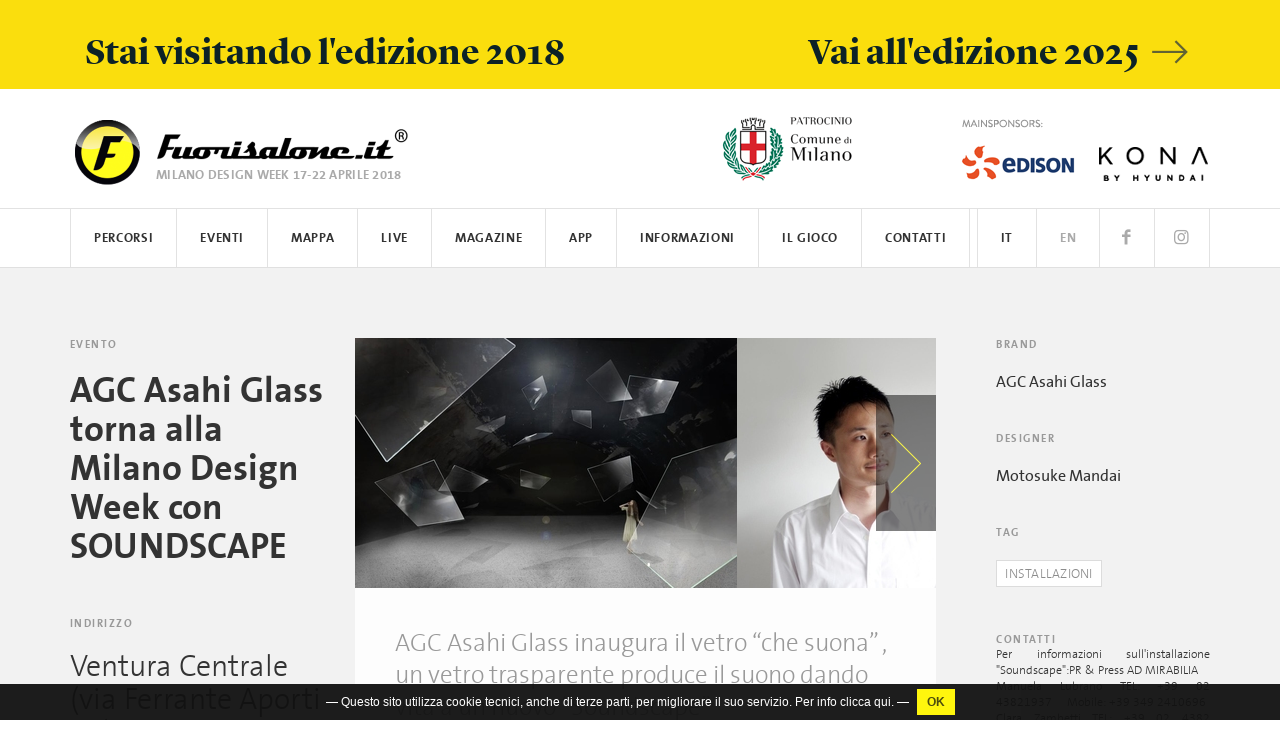

--- FILE ---
content_type: text/html; charset=UTF-8
request_url: http://archivio.fuorisalone.it/2018/it/eventi/756/AGC-Asahi-Glass-torna-alla-Milano-Design-Week-con-SOUNDSCAPE
body_size: 17036
content:
<!doctype html>  
<html class="no-js" lang="it" prefix="og: http://ogp.me/ns#" 
	  xmlns="http://www.w3.org/1999/xhtml"
      xmlns:og="http://ogp.me/ns#"
      xmlns:fb="http://www.facebook.com/2008/fbml"
      xmlns:google="http://base.google.com/ns/1.0"
      xmlns:twitter="http://api.twitter.com/">
	<head>
		<meta charset="utf-8">
<meta charset="UTF-8">
		<meta equiv="content-type" content="text/html; charset=UTF-8">
		<meta http-equiv="X-UA-Compatible" content="IE=edge,chrome=1">
		<meta name="viewport" content="width=device-width, initial-scale=1.0">
		<meta equiv="content-language" content="it">
		<meta name="language" content="it">
		<meta name="author" content="Studiolabo S.r.l.">
		<meta name="robots" content="all">
		<meta equiv="pragma" content="cache">
		<meta property="og:url" content="http://archivio.fuorisalone.it/2018/it/eventi/756/AGC-Asahi-Glass-torna-alla-Milano-Design-Week-con-SOUNDSCAPE" />
		<meta property="og:site_name" content="Fuorisalone.it" />
		<meta property="og:locale" content="it_IT" />
		<meta name="twitter:card" content="summary_large_image" />
		<meta name="twitter:site" content="@fuorisalone" />
		<meta property="og:image" content="//archivio.fuorisalone.it/2018/assets/thumb/index.php?src=/2018/uploads/fuorisalone/attachments/events/events_m/756/images/gallery/9520/agc_soundscape.jpg&q=100&w=1000&h=1000" />
		<meta property="og:image" content="//archivio.fuorisalone.it/2018/assets/thumb/index.php?src=/2018/uploads/fuorisalone/attachments/events/events_m/756/images/gallery/9519/architect_motosuke_mandai.jpg&q=100&w=1000&h=1000" />
		<meta name="description" content="Evento Fuorisalone 2018 Milano: AGC Asahi Glass torna alla Milano Design Week con SOUNDSCAPE" />
		<meta property="og:image" content="//archivio.fuorisalone.it/2018/assets/fuorisalone/img/fb-fuorisalone-mappa.jpg" />
		<meta property="og:image" content="//archivio.fuorisalone.it/2018/assets/fuorisalone/img/fb-fuorisalone-logo.jpg" />
		<meta property="og:type" content="website" />
		<meta name="twitter:image" content="//archivio.fuorisalone.it/2018/assets/fuorisalone/img/fb-fuorisalone.jpg" /><meta name="apple-itunes-app" content="app-id=978063452, app-argument=foobar" />

	<title>AGC Asahi Glass torna alla Milano Design Week con SOUNDSCAPE | Fuorisalone.it</title>

<link href="//archivio.fuorisalone.it/2018/assets/fuorisalone/img/favicon.ico" rel="shortcut icon" type="image/x-ico" />
<link href="//archivio.fuorisalone.it/2018/assets/fuorisalone/img/favicon.ico" rel="icon" type="image/x-ico" />
<link href="//archivio.fuorisalone.it/2018/assets/fuorisalone/img/apple-touch-icon.png"  rel="apple-touch-icon" />

<!-- Facebook Pixel Code -->
<script>
!function(f,b,e,v,n,t,s)
{if(f.fbq)return;n=f.fbq=function(){n.callMethod?
n.callMethod.apply(n,arguments):n.queue.push(arguments)};
if(!f._fbq)f._fbq=n;n.push=n;n.loaded=!0;n.version='2.0';
n.queue=[];t=b.createElement(e);t.async=!0;
t.src=v;s=b.getElementsByTagName(e)[0];
s.parentNode.insertBefore(t,s)}(window,document,'script',
'https://connect.facebook.net/en_US/fbevents.js');
 fbq('init', '1745335929113048');
fbq('track', 'PageView');
</script>
<noscript>
 <img height="1" width="1" src="https://www.facebook.com/tr?id=1745335929113048&ev=PageView&noscript=1"/>
</noscript>
<!-- End Facebook Pixel Code -->

<link rel="stylesheet" type="text/css" href="//archivio.fuorisalone.it/2018/assets/fuorisalone/build/style.css?ver=48" />
<link rel="stylesheet" type="text/css" href="//archivio.fuorisalone.it/2018/assets/fuorisalone/build/events_view_not_sponsored.css?ver=48" />
<script type="text/javascript">
/* <![CDATA[ */
var THEME_PATH = "/2018/addons/themes/fuorisalone/";
var SITE_URL = "http://archivio.fuorisalone.it/2018/";
var base_url = "http://archivio.fuorisalone.it/2018/";
var BASE_URL = "http://archivio.fuorisalone.it/2018/";
var BASE_URI = "/2018/";
var index_page = "";
var ASSETS_URL = "//archivio.fuorisalone.it/2018/assets/fuorisalone/";
var ASSETS_PATH = "/assets/fuorisalone/";
var CURR_LANG = "it";
var FUORISALONE_DAY_START = "2018-04-17";
var FUORISALONE_DAY_END = "2018-04-22";
/* ]]> */
</script>
<script type="text/javascript" src="//archivio.fuorisalone.it/2018/assets/fuorisalone/build/common.js?ver=48"></script>
<script type="text/javascript" src="//archivio.fuorisalone.it/2018/assets/fuorisalone/build/events_view.js?ver=48"></script>
<script type="text/javascript" src="//archivio.fuorisalone.it/2018/assets/fuorisalone/build/events_view_not_sponsored.js?ver=48"></script>

			<script type='text/javascript' src='//maps.googleapis.com/maps/api/js?v=3.exp&key=AIzaSyCnRDeyNR6AohV-8Goeif6QTtnV1trE1qY'></script><!-- FS -->
	   
	</head>

	<body class="events singola base evento magazine">		

		<div id="fb-root"></div>
<script>(function (d, s, id) {
		var js, fjs = d.getElementsByTagName(s)[0];
		if (d.getElementById(id))
			return;
		js = d.createElement(s);
		js.id = id;
		js.src = "//connect.facebook.net/it_IT/sdk.js#xfbml=1&version=v2.5&appId=113809478712766";
		fjs.parentNode.insertBefore(js, fjs);
	}(document, 'script', 'facebook-jssdk'));</script>


<div class="newyear" style="background:#fade0d;">
	<div class="container">
		<a class="col-xs-12 sans" style="margin:0;" href="https://www.fuorisalone.it/">
			<h2>
				<strong style="float:left;">Stai visitando l'edizione 2018 </strong>
				<strong style="float:right;">Vai all'edizione 2025 <i class="fs-icon icon-arrow-right"></i></strong>
			</h2>
		</a>
	</div>
</div>
<style>
.newyear h2 {
	font-size:1.5em; color:#0c2227; margin:10px 0 0;
}
@media (max-width:767px) {
	.newyear {margin-top:55px; padding-top: 30px; margin-bottom: -57px;}
	.newyear h2 {font-size:1em;}
	.newyear h2 strong {float:left !important;}
}
</style>

<header>

	<div id="branding">
		<div class="container">
			<a href="http://archivio.fuorisalone.it/2018/it/" class="mainlogo" title="Fuorisalone.it"><img src="//archivio.fuorisalone.it/2018/assets/fuorisalone/img/logo2016.png" alt="Fuorisalone.it . Milano Design Week . 17-22 Aprile 2018" width="350" height="90">
				<h2 class="milanodesignweek">MILANO DESIGN WEEK 17-22 APRILE 2018</h2>
			</a>
			<div class="top_mainsponsor">
				<img src="//archivio.fuorisalone.it/2018/assets/fuorisalone/img/mainsponsors-label.png" style="margin:0 0 10px 10px;"><br>
				<a target="_blank" rel="nofollow" href="https://www.edison.it/"><img src="//archivio.fuorisalone.it/2018/assets/fuorisalone/img/edison-logotop.png" alt="edison"></a>
				<a target="_blank" rel="nofollow" href="http://www.hyundai.it"><img src="//archivio.fuorisalone.it/2018/assets/fuorisalone/img/hyundai-logotop2018.png" alt="hyundai"></a>
			</div>
			<div class="patrocinio">CON IL PATROCINIO DEL COMUNE DI MILANO<img src="//archivio.fuorisalone.it/2018/assets/fuorisalone/img/comune.png" alt="Comune di Milano"></div>
		</div>
	</div>

	<nav class="navbar">
		<div class="container">
			<!-- Brand and toggle get grouped for better mobile display -->
			<div class="navbar-header">
				<button type="button" class="navbar-toggle collapsed" data-toggle="collapse" data-target="#main-menu-header" aria-expanded="false">
					<span class="sr-only">Toggle navigation</span>
					<span class="icon-bar"></span>
					<span class="icon-bar"></span>
					<span class="icon-bar"></span>
				</button>
			</div>

			<div id="main-menu-header" class="collapse navbar-collapse">
				<ul class="nav navbar-nav">
					<li id="nav-home"><a href="http://archivio.fuorisalone.it/2018/it/">Fuorisalone.it</a></li>

										<li id="menutop_percorsi" class="sub "><a href="http://archivio.fuorisalone.it/2018/it/percorsi">Percorsi</a>
						<ul>
							<li class=""><a href="http://archivio.fuorisalone.it/2018/it/percorsi/zone-del-design">I luoghi del Fuorisalone</a></li>
							<li class=""><a href="http://archivio.fuorisalone.it/2018/it/percorsi/percorsi-tematici">Percorsi tematici</a></li>
						</ul>
					</li>
					<li id="menutop_percorsi_zone" class=""><a href="http://archivio.fuorisalone.it/2018/it/percorsi/zone-del-design">I luoghi del Fuorisalone</a></li>
					<li id="menutop_percorsi_tematici" class=""><a href="http://archivio.fuorisalone.it/2018/it/percorsi/percorsi-tematici">Percorsi tematici</a></li>
					

					<li><a href="http://archivio.fuorisalone.it/2018/it/eventi">Eventi</a>
											</li>
					<li><a href="http://archivio.fuorisalone.it/2018/it/eventi/mappa">Mappa</a></li>

										<li id="menutop_live" class="sub "><a href="http://archivio.fuorisalone.it/2018/it/live-report/foto">Live</a>
						<ul>
							<li id="menutop_live_foto" class="menutop_bleft "><a href="http://archivio.fuorisalone.it/2018/it/live-report/foto">Foto</a></li>
							<li id="menutop_live_ereporter" class=""><a href="http://archivio.fuorisalone.it/2018/it/ereporters">E.Reporter</a></li>
							<li id="menutop_live_instagram" class=""><a href="http://archivio.fuorisalone.it/2018/it/live-report/instagram">Instagram</a></li>
							<li id="menutop_live_creative" class="menutop_bleft menutop_bright "><a href="http://archivio.fuorisalone.it/2018/it/live-report/creative-academy">Creative Academy</a></li>
							<li id="menutop_live_spotify" class="menutop_bright "><a href="http://archivio.fuorisalone.it/2018/it/live-report/spotify">Spotify</a></li>
														<li id="menutop_live_edison" class="menutop_bleft menutop_btop "><a href="http://archivio.fuorisalone.it/2018/it/live-report/edison">Edison</a></li>
							<li id="menutop_live_hyundai" class="menutop_btop "><a href="http://archivio.fuorisalone.it/2018/it/live-report/hyundai">Hyundai</a></li>
							<li id="menutop_live_tissot" class="menutop_btop "><a href="http://archivio.fuorisalone.it/2018/it/live-report/tissot">Tissot</a></li>
							<li id="menutop_live_brera" class="menutop_btop "><a href="http://archivio.fuorisalone.it/2018/it/live-report/brera">Brera Design District</a></li>
							<li id="menutop_live_cranio" class="menutop_btop "><a href="http://archivio.fuorisalone.it/2018/it/live-report/cranio">Cranio Creations</a></li>
							<li id="menutop_live_lego" class="menutop_btop "><a href="http://archivio.fuorisalone.it/2018/it/live-report/lego">LEGO</a></li>
							<li id="menutop_live_miele" class="menutop_btop "><a href="http://archivio.fuorisalone.it/2018/it/live-report/miele">Miele</a></li>
							<li id="menutop_live_sunsgood" class="menutop_btop "><a href="http://archivio.fuorisalone.it/2018/it/live-report/sunsgood">Sun's Good</a></li>
							<li id="menutop_live_oybo" class="menutop_btop menutop_bright "><a href="http://archivio.fuorisalone.it/2018/it/live-report/oybo">Oybò</a></li>
						</ul>
					</li>
					
					<li class="sub "><a href="http://archivio.fuorisalone.it/2018/it/magazine">Magazine</a>
						<ul>
							<li class=""><a href="http://archivio.fuorisalone.it/2018/it/magazine/focus">Focus</a></li>
							<li class=""><a href="http://archivio.fuorisalone.it/2018/it/magazine/discover">Discover</a></li>
							<li class=""><a href="http://archivio.fuorisalone.it/2018/it/magazine/people">People</a></li>
							<li class=""><a href="http://archivio.fuorisalone.it/2018/it/magazine/stories">Stories</a></li>
													</ul>
					</li>

					<li class=""><a href="http://archivio.fuorisalone.it/2018/it/app">App</a></li>

					<li class="sub "><a href="http://archivio.fuorisalone.it/2018/it/per-orientarsi/cosa-e-il-fuorisalone">Informazioni</a>
						<ul>
							<li class=""><a href="http://archivio.fuorisalone.it/2018/it/per-orientarsi/cosa-e-il-fuorisalone">Cos'è il Fuorisalone</a></li>
							<li class=""><a href="http://archivio.fuorisalone.it/2018/it/per-orientarsi/come-partecipare-al-fuorisalone">Come Partecipare</a></li>
							<li class=""><a href="http://archivio.fuorisalone.it/2018/it/per-orientarsi/come-comunicarsi-al-fuorisalone">Come Comunicarsi</a></li>
							<li class=""><a href="http://archivio.fuorisalone.it/2018/it/per-orientarsi/logistica-spedizioni-allestimenti">Logistica e spedizioni</a></li>
																																		</ul>
					</li>
					<li id="menutop_gioco"><a href="http://fuorisalone.it/gioco/" target="_blank">Il Gioco</a></li>
					<li class=""><a href="http://archivio.fuorisalone.it/2018/it/contatti">Contatti</a></li>
					<li class="nav_social nav_social_ig"><a href="https://www.instagram.com/fuorisalone/" target="_blank"><i class="fs-icon icon-instagram"></i></a></li>
					<li class="nav_social nav_social_fb"><a href="https://www.facebook.com/fuorisalone.it" target="_blank"><i class="fs-icon icon-facebook"></i></a></li>
					<li class="nav_lingua " id="nav_en"><a href="http://archivio.fuorisalone.it/2018/en/events/756/AGC-Asahi-Glass-is-back-to-Milan-Design-Week-with-SOUNDSCAPE">EN</a></li>
					<li class="nav_lingua nav_lingua_attiva" id="nav_it"><a href="http://archivio.fuorisalone.it/2018/it/eventi/756/AGC-Asahi-Glass-torna-alla-Milano-Design-Week-con-SOUNDSCAPE">IT</a></li>
				</ul>
			</div><!-- /.navbar-collapse -->
		</div><!-- /.container-fluid -->
	</nav>
</header>

		<main role="main">

						<article>
    <div class="fascia palinsesto evento_singolo">
		<div class="container">

			<div class="col-xs-12 col-md-3 nopadding">
				<div class="scheda-evento-titolo">
					<span class="rubrica_nome">Evento</span>
					<h1>
						AGC Asahi Glass torna alla Milano Design Week con SOUNDSCAPE					</h1>
				</div>
				<div class="scheda-evento-det-row">
											<div class="scheda-evento-location scheda-evento-det">
							<span class="rubrica_nome">Indirizzo</span>
							<h2>
								Ventura Centrale (via Ferrante Aporti 13)<br/>
								<span>via Ferrante Aporti 13<br/>									MILANO</span>
							</h2>
							<br/><br/>
						</div>
										<div class="scheda-evento-giorni scheda-evento-det">
						<span class="rubrica_nome">Giorni</span>
						<ul class="mini-cal">
	<li class="true">17</li><li class="true">18</li><li class="true">19</li><li class="true">20</li><li class="true">21</li><li class="true">22</li></ul>
						<h3>Aprile 2018</h3>
					</div>
				</div>
			</div>

			<div class="col-xs-12 col-md-9 nopadding">
				<div class="col-xs-12 col-md-9 nopadding singola_col_c">
					            						<div id="showcase" class="showcase showcase-load">
															<div class="showcase-slide"><div class="showcase-content">
										<a href="//archivio.fuorisalone.it/2018/assets/fuorisalone/cache/events/events_m/756/images/gallery/9520/agc_soundscape_c83c16555fe0cf46ad9e5d70a35cb716.jpg" class="fancybox" rel="evento" data-fancybox="gallery" data-caption="" title="AGC Asahi Glass torna alla Milano Design Week con SOUNDSCAPE" style="display:inline-block;">
											<img src="//archivio.fuorisalone.it/2018/assets/fuorisalone/cache/events/events_m/756/images/gallery/9520/agc_soundscape_2ba88df056e4e53412d3e08a886184ce.jpg" alt=" " height="250">
										</a>
									</div></div>
															<div class="showcase-slide"><div class="showcase-content">
										<a href="//archivio.fuorisalone.it/2018/assets/fuorisalone/cache/events/events_m/756/images/gallery/9519/architect_motosuke_mandai_4622d03676eae15ff33724cb6e31afab.jpg" class="fancybox" rel="evento" data-fancybox="gallery" data-caption="" title="AGC Asahi Glass torna alla Milano Design Week con SOUNDSCAPE" style="display:inline-block;">
											<img src="//archivio.fuorisalone.it/2018/assets/fuorisalone/cache/events/events_m/756/images/gallery/9519/architect_motosuke_mandai_3adf0e44d5c3eefbe8aaceec584626f3.jpg" alt=" " height="250">
										</a>
									</div></div>
													</div>
						<script>
							jQuery(window).load(function () {
								jQuery("#showcase").awShowcase(
										{
											content_height: 250,
											fit_to_parent: true,
											auto: false,
											interval: 3000,
											continuous: false,
											loading: true,
											tooltip_width: 200,
											tooltip_icon_width: 32,
											tooltip_icon_height: 32,
											tooltip_offsetx: 18,
											tooltip_offsety: 0,
											arrows: true,
											buttons: false,
											btn_numbers: true,
											keybord_keys: true,
											mousetrace: false, /* Trace x and y coordinates for the mouse */
											pauseonover: true,
											stoponclick: true,
											transition: 'hslide', /* hslide/vslide/fade */
											transition_speed: 500,
											transition_delay: 300,
											show_caption: 'onhover', /* onload/onhover/show */
											thumbnails: true,
											thumbnails_position: 'outside-last', /* outside-last/outside-first/inside-last/inside-first */
											thumbnails_direction: 'horizontal', /* vertical/horizontal */
											thumbnails_slidex: 0, /* 0 = auto / 1 = slide one thumbnail / 2 = slide two thumbnails / etc. */
											dynamic_height: false, /* For dynamic height to work in webkit you need to set the width and height of images in the source. Usually works to only set the dimension of the first slide in the showcase. */
											speed_change: false, /* Set to true to prevent users from swithing more then one slide at once. */
											viewline: true /* If set to true content_width, thumbnails, transition and dynamic_height will be disabled. As for dynamic height you need to set the width and height of images in the source. It's OK with only the width. */
										});
							});
						</script>
					
					<div class="containerbianco">
						<div class="claim-evento">
							<p>AGC Asahi Glass inaugura il vetro “che suona” , un vetro trasparente produce il suono dando vita a un nuovo “Soundscape”</p>
						</div>
						<div class="scheda-evento-desc-strip">
							<p>AGC Asahi Glass (Asahi Glass Co., Ltd &ndash; Sede ufficiale: Tokyo, Giappone CEO: Takuya Shimamura),leader mondiale nella produzione di vetro e materiali high-tech, sar&agrave; protagonista alla Milano Design Week 2018 e presenter&agrave; per la prima volta al pubblico un progetto inedito: il vetro&nbsp;&quot;che&nbsp;suona&quot;.</p>

<p>Il vetro &ldquo;che suona&rdquo;&egrave; stato&nbsp;messo a punto con l&rsquo;uso di&nbsp;uno speciale strato intermedio&nbsp;in gradodi&nbsp;attenuareil fenomeno della risonanzacaratteristico di questo materiale. In tal modo diventa possibile produrre un suono pulito&nbsp;inuna vasta gamma di frequenze,&nbsp;dalle pi&ugrave; alte alle pi&ugrave; basse. Come racconta Satoshi Takada,&nbsp;General&nbsp;Manager della divisione Business Development&nbsp;diAGC, &ldquo;Il vetro&nbsp;&egrave;un elemento&nbsp;fondamentalein&nbsp;parecchi spazi.&nbsp;Abbiamo deciso di adattarloai nuovi stili di vitaconferendogli unanuovafunzionalit&agrave;: la capacit&agrave; di generare il suono.&nbsp;Questa innovazione fa parte diuna sfida emozionante: realizzareinediti&ldquo;paesaggi sonori&rdquo;con il vetro&rdquo;.</p>

<p style="margin:6pt 0cm 0.0001pt; text-align:justify">Il concept &egrave; stato sviluppatoda AGCin collaborazione con l&rsquo;architetto giapponeseemergente&nbsp;Motosuke Mandai, il quale ha trasformato il progetto in un&rsquo;installazione denominata &ldquo;Soundscape&rdquo;. Come rivela Mandai,&ldquo;Abbiamodisegnato il nostro paesaggio sonorocombinandoframmenti di vetro trasparenti sospesi in aria con l&rsquo;elemento invisibile del suono. Spero che ivisitatori capiranno fino in fondo il significato di questa installazione, che &egrave; stata creata usando quel materiale effimero, trasparente e di immortale bellezza che &egrave; il vetro. Il pubblico verr&agrave; coinvolto in un&rsquo;esperienza sonora totalmente inedita&rdquo;.</p>

<p style="margin:6pt 0cm 0.0001pt; text-align:justify">AGC &egrave; leader mondiale nella produzione di vetro destinato all&rsquo;industria edilizia, automobilistica e alla realizzazione di display. AllaMilano Design Week 2018, rivolgendosi adesigner che operano nel mondo dell&#39;architettura, dell&#39;arredodi interniedeldesign diprodotto, AGCdesidera svelare nuovi campi di impiego del vetro, ed allo stesso tempo dimostrare come la stessa evoluzione e le infinite possibilit&agrave; di questo materiale possano contribuireamigliorare la vita di tutti i giorni.</p>

<p style="margin:6pt 0cm 0.0001pt; text-align:justify">&nbsp;</p>

<p style="margin:0cm 0cm 0.0001pt; text-align:justify">Informazioni&nbsp;</p>

<p style="margin:0cm 0cm 0.0001pt; text-align:justify">&nbsp;</p>

<p style="margin:0cm 0cm 0.0001pt; text-align:justify">Concept&shy;&shy;</p>

<p style="margin:0cm 0cm 0.0001pt; text-align:justify">&nbsp;</p>

<p style="margin:0cm 0cm 0.0001pt; text-align:justify">Il nostro design degli spazi incorpora l&#39;elemento invisibile del suono.</p>

<p style="margin:0cm 0cm 0.0001pt; text-align:justify">&nbsp;</p>

<p style="margin:0cm 0cm 0.0001pt; text-align:justify">Abbiamo creato uno spazio nel quale il tempo sembra fermarsi, grazie a una grande lastra di vetro che &egrave; stata frammentata e disseminata nell&#39;aria. Il tutto &egrave; pervaso da un senso di bellezza effimera che si sperimenta quando, in una frazione di secondo, il vetro &egrave; in tensione e alla fine viene liberato dal suo equilibrio strutturale. </p>

<p style="margin:0cm 0cm 0.0001pt; text-align:justify">Soltanto i suoni permangono, muovendosi dolcemente mentre il tempo resta immobile: i suoni di questi numerosi frammenti di vetro che si ricompongono in sensazioni sonore tridimensionali, dando vita a un nuovo paesaggio sonoro. Il suono cade dall&#39;alto come la pioggia, scorre nello spazio come un fiume, si solleva come le onde del mare, formando all&#39;interno di questo ambiente pieno di vetro traslucido &quot;stanze&quot; invisibili di suono.</p>

<p style="margin:0cm 0cm 0.0001pt; text-align:justify">&nbsp;</p>

<p style="margin:0cm 0cm 0.0001pt; text-align:justify">Sovrapponendo questi due elementi &ndash; il vetro trasparente sospeso con grazia nell&#39;aria e i suoni che sottilmente fanno vibrare quell&#39;aria invisibile &ndash; abbiamo individuato nuove possibilit&agrave; espressive per quel materiale effimero, delicato e pieno di bellezza che &egrave; il vetro.</p>

<p style="margin:0cm 0cm 0.0001pt; text-align:justify">&nbsp;</p>

<p style="margin:0cm 0cm 0.0001pt; text-align:justify">Motosuke Mandai</p>

<p style="margin:0cm 0cm 0.0001pt; text-align:justify">&nbsp;</p>

<p style="margin:0cm 0cm 0.0001pt; text-align:justify">&nbsp;</p>

<p style="margin:0cm 0cm 0.0001pt; text-align:justify">Motosuke Mandai, il partner creativo</p>

<p style="margin:0cm 0cm 0.0001pt; text-align:justify">&nbsp;</p>

<p style="margin:0cm 0cm 0.0001pt; text-align:justify">Quest&rsquo;anno AGC ha affidato la direzione creativa del progetto &quot;Soundscape&quot; al poliedrico architetto giapponese Motosuke Mandai. Il primo intervento architettonico firmato da Mandai dopo aver fondato il proprio studio, &egrave; stato l&#39;Oshika Fisherman&#39;s House, un centro per il recupero dell&rsquo;attivit&agrave; di pesca nella citt&agrave; di Ishinomaki, distrutta in seguito al Grande Terremoto del Giappone orientale. Il suo obiettivo era quello di creare un nuovo futuro per la citt&agrave; insieme ai residenti, attraverso la costruzione di un edificio nato come luogo di aggregazione.</p>

<p style="margin:0cm 0cm 0.0001pt; text-align:justify">Il risultato &egrave; uno spazio che facilita la comunicazione e l&#39;interazione tra gli abitanti. Gli arredi interni sono stati disegnati riducendo al minimo la presenza e l&#39;ingombro delle finiture; in questo modo chi entra sperimenta una sensazione di uno spazio unico fatto di pochi semplici dettagli, nel quale si avverte una singolare sensazione di fluttuazione.</p>

<p style="margin:0cm 0cm 0.0001pt; text-align:justify">Mandai ha esplorato sia i limiti entro cui un edificio pu&ograve; essere definito tale, sia le complesse e numerose relazioni che si vengono a creare tra le opere architettoniche e le persone. Mandai non crede nella creazione di un design che sia deliberatamente non convenzionale, ma ricerca invece l&#39;ordinario entro il quale un &quot;nuovo paesaggio&quot; pu&ograve; essere creato. Questa forma mentis, completamente in sintonia con il pensiero di AGC Asahi Glass, ha posto le basi per collaborare con Mandai e commissionargli l&#39;installazione sperimentale &quot;Soundscape&quot;.</p>

<p style="margin:0cm 0cm 0.0001pt; text-align:justify">&nbsp;</p>

<p style="margin:0cm 0cm 0.0001pt; text-align:justify">Profilo</p>

<p style="margin:0cm 0cm 0.0001pt; text-align:justify">Motosuke Mandai (Architetto) /Mandai Architects</p>

<p style="margin:0cm 0cm 0.0001pt; text-align:justify">Dopo aver completato la Scuola di Studi Superiori dell&#39;Universit&agrave; di Tokyo nel 2005 e dopo aver lavorato nello studio di architettura Junya Ishigami Associates, Mandai fonda nel 2012 lo studio di design Mandai Architects. Dal 2012 al 2015 &egrave; Design Assistant alla Scuola di Studi Superiori della Yokohama National University. Dal 2016 &egrave; docente part-time presso l&#39;Universit&agrave; di Tokyo.</p>

<p style="margin:0cm 0cm 0.0001pt; text-align:justify">Ha ricevuto numerosi premi tra cui il DSA Spatial Award Grand Prix e il JCD Design Award&#39;s Gold Prize. <a href="http://mndi.net/" style="color:#954f72">http://mndi.net</a></p>

<p style="margin:0cm 0cm 0.0001pt; text-align:justify">&nbsp;</p>

<p style="margin:0cm 0cm 0.0001pt; text-align:justify">Opere principali:</p>

<p style="margin:0cm 0cm 0.0001pt; text-align:justify">&quot;Oshika Fisherman&#39;s House&quot; (centro per il recupero dell&rsquo;attivit&agrave; di pesca nella citt&agrave; di Ishinomaki, devastata dal Grande Terremoto del Giappone Orientale)</p>

<p style="margin:0cm 0cm 0.0001pt; text-align:justify">&quot;Izutuki&quot; presso Nihonbashi Kiya Honten </p>

<p style="margin:0cm 0cm 0.0001pt; text-align:justify">Esposizione &quot;Shoku no Katagami&quot; presso Atelier Muji</p>

<p style="margin:0cm 0cm 0.0001pt; text-align:justify">Esposizione &quot;Chikyu no Ongaku&quot; ppresso Atelier Muji</p>																								<br/><br/>
									<p>
										<a class="link-intervista" href="//archivio.fuorisalone.it/2018/uploads/fuorisalone/attachments/events/events_m/756/files/press_release/208/comunicato_stampa_agc_soundscape_rev.pdf" target="_blank">
											<i class="icon-arrow-down"></i> Scarica il comunicato										</a>
									</p>
																					</div>
					</div>

				</div>
				<div class="col-xs-12 col-md-3 nopadding">
											<div class="scheda-evento-det">
							<span class="rubrica_nome">Brand</span>
							<h3>
								AGC Asahi Glass<br>							</h3>
						</div>
																<div class="scheda-evento-det">
							<span class="rubrica_nome">Designer</span>
							<h3>
								Motosuke Mandai<br>							</h3>
						</div>
																<div class="scheda-evento-det">
							<span class="rubrica_nome">Tag</span>
							<h3>
								<a class="evento_tag" href="http://archivio.fuorisalone.it/2018/it/eventi?cat_ids[]=9">Installazioni</a><br/>							</h3>
						</div>
																<div class="scheda-evento-det scheda-evento-det-contatti">
							<span class="rubrica_nome">Contatti</span>
							<p style="margin:0cm 0cm 0.0001pt; text-align:justify"></p>

<p style="margin:0cm 0cm 0.0001pt; text-align:justify">Per informazioni sull&#39;installazione &quot;Soundscape&quot;:PR &amp; Press AD MIRABILIA</p>

<p style="margin:0cm 0cm 0.0001pt; text-align:justify">Manuela Lubrano TEL: +39 02 43821937　 Mobile: +39 349 2410696</p>

<p style="margin:0cm 0cm 0.0001pt; text-align:justify">Clara Zambetti TEL: +39 02 4382 1957　 Mobile: +39 345 36 06992</p>

<p style="margin:0cm 0cm 0.0001pt; text-align:justify">E-Mail: <a>agc@admirabilia.it</a></p>						</div>
									</div>
			</div>
		</div><!-- fine container -->
    </div><!-- fine fascia palinsesto evento_singolo -->

	<div class="fascia palinsesto">
	<div class="container">
		<div class="col-xs-12 nopadding">
			<div class="div_palinsesto">PROGRAMMA</div>
			<div class="giorni_palinsesto">
									<div class="col-xs-12 col-sm-2 giorno_palinsesto nopadding">
						<div class="data_palinsesto">
							<strong>17</strong> Martedì						</div>
													<div class="ora_palinsesto">
								<span>10:00 - 17:00</span><br/>
								Esposizione							</div>
											</div>
										<div class="col-xs-12 col-sm-2 giorno_palinsesto nopadding">
						<div class="data_palinsesto">
							<strong>18</strong> Mercoledì						</div>
													<div class="ora_palinsesto">
								<span>10:00 - 20:00</span><br/>
								Esposizione							</div>
											</div>
										<div class="col-xs-12 col-sm-2 giorno_palinsesto nopadding">
						<div class="data_palinsesto">
							<strong>19</strong> Giovedì						</div>
													<div class="ora_palinsesto">
								<span>10:00 - 18:00</span><br/>
								Esposizione							</div>
											</div>
										<div class="col-xs-12 col-sm-2 giorno_palinsesto nopadding">
						<div class="data_palinsesto">
							<strong>20</strong> Venerdì						</div>
													<div class="ora_palinsesto">
								<span>10:00 - 20:00</span><br/>
								Esposizione							</div>
											</div>
										<div class="col-xs-12 col-sm-2 giorno_palinsesto nopadding">
						<div class="data_palinsesto">
							<strong>21</strong> Sabato						</div>
													<div class="ora_palinsesto">
								<span>10:00 - 20:00</span><br/>
								Esposizione							</div>
											</div>
										<div class="col-xs-12 col-sm-2 giorno_palinsesto nopadding">
						<div class="data_palinsesto">
							<strong>22</strong> Domenica						</div>
													<div class="ora_palinsesto">
								<span>10:00 - 18:00</span><br/>
								Esposizione							</div>
											</div>
								</div>
		</div>
	</div>
</div> <!-- fine fascia palinsesto -->


	<div class="fascia palinsesto evento_singolo">
		<div class="container">
			<div id="mappa_speciale" class="col-xs-12 nopadding mapbase">
				<div id="map-canvas"></div>
				<div class="milestone col-xs-12 col-sm-2">
					<img src="//archivio.fuorisalone.it/2018/assets/fuorisalone/img/111.png" />
					<span class="tit_milestone">
						<span class="giallo">Trova l'evento </span><br>sulla mappa					</span>
				</div>
				<div id="aprimappa"><span><i class="fs-icon icon-search"></i>VISUALIZZA LA MAPPA</span></div>
			</div>

											<div id="foto" class="foto_scheda_evento col-xs-12 nopadding">
					<ul class="da-thumbs" id="og-grid">
						<li class="foto_box_home milestone">
							<img src="//archivio.fuorisalone.it/2018/assets/fuorisalone/img/111.png">
							<span class="tit_milestone">
								<span class="giallo">Foto </span><br>dell'evento							</span>
						</li>
													<li class="foto_box_home">
								<a data-urlreporter="http://archivio.fuorisalone.it/2018/it/ereporter/2518/Giulia-Pergolizzi"
								   data-datafoto="19/04/2018"
								   data-fotoreporter="//archivio.fuorisalone.it/2018/uploads/fuorisalone/attachments/ereporters/ereporters_m/2518/images/profilo/115/original/giuliapergolizzi.jpg"
								   data-nomereporter="Giulia Pergolizzi"
								   data-urlevento="http://archivio.fuorisalone.it/2018/it/eventi/756/agc-asahi-glass-torna-alla-milano-design-week-con-soundscape"
								   data-nomeevento="AGC Asahi Glass torna alla Milano Design Week con SOUNDSCAPE"
								   data-largesrc="//media.fuorisalone.it/2018/uploads/photos/2518/2011/th_big.jpg"
								   data-likes="3"
								   data-vote-url=""
								   data-photo-id="2011" id="photo_2011"
								   class="fancybox"
                   data-fancybox="gallery"
                   data-caption="&copy; Giulia Pergolizzi - AGC Asahi Glass torna alla Milano Design Week con SOUNDSCAPE"
								   href="//media.fuorisalone.it/2018/uploads/photos/2518/2011/th_big.jpg">
									<img src="//media.fuorisalone.it/2018/uploads/photos/2518/2011/th_small.jpg">
									<div><span class="f-event">AGC Asahi Glass torna alla Milano Design Week con SOUNDSCAPE<br/>Giulia Pergolizzi</span></div>
								</a>
							</li>
													<li class="foto_box_home">
								<a data-urlreporter="http://archivio.fuorisalone.it/2018/it/ereporter/2518/Giulia-Pergolizzi"
								   data-datafoto="19/04/2018"
								   data-fotoreporter="//archivio.fuorisalone.it/2018/uploads/fuorisalone/attachments/ereporters/ereporters_m/2518/images/profilo/115/original/giuliapergolizzi.jpg"
								   data-nomereporter="Giulia Pergolizzi"
								   data-urlevento="http://archivio.fuorisalone.it/2018/it/eventi/756/agc-asahi-glass-torna-alla-milano-design-week-con-soundscape"
								   data-nomeevento="AGC Asahi Glass torna alla Milano Design Week con SOUNDSCAPE"
								   data-largesrc="//media.fuorisalone.it/2018/uploads/photos/2518/2012/th_big.jpg"
								   data-likes="3"
								   data-vote-url=""
								   data-photo-id="2012" id="photo_2012"
								   class="fancybox"
                   data-fancybox="gallery"
                   data-caption="&copy; Giulia Pergolizzi - AGC Asahi Glass torna alla Milano Design Week con SOUNDSCAPE"
								   href="//media.fuorisalone.it/2018/uploads/photos/2518/2012/th_big.jpg">
									<img src="//media.fuorisalone.it/2018/uploads/photos/2518/2012/th_small.jpg">
									<div><span class="f-event">AGC Asahi Glass torna alla Milano Design Week con SOUNDSCAPE<br/>Giulia Pergolizzi</span></div>
								</a>
							</li>
													<li class="foto_box_home">
								<a data-urlreporter="http://archivio.fuorisalone.it/2018/it/ereporter/2514/Eleonora-Signorelli"
								   data-datafoto="19/04/2018"
								   data-fotoreporter="//archivio.fuorisalone.it/2018/uploads/fuorisalone/attachments/ereporters/ereporters_m/2514/images/profilo/112/original/08cc7538-ba31-49be-a589-9b9d3af102be.jpg"
								   data-nomereporter="Eleonora Signorelli"
								   data-urlevento="http://archivio.fuorisalone.it/2018/it/eventi/756/agc-asahi-glass-torna-alla-milano-design-week-con-soundscape"
								   data-nomeevento="AGC Asahi Glass torna alla Milano Design Week con SOUNDSCAPE"
								   data-largesrc="//media.fuorisalone.it/2018/uploads/photos/2514/2254/th_big.jpg"
								   data-likes="3"
								   data-vote-url=""
								   data-photo-id="2254" id="photo_2254"
								   class="fancybox"
                   data-fancybox="gallery"
                   data-caption="&copy; Eleonora Signorelli - AGC Asahi Glass torna alla Milano Design Week con SOUNDSCAPE"
								   href="//media.fuorisalone.it/2018/uploads/photos/2514/2254/th_big.jpg">
									<img src="//media.fuorisalone.it/2018/uploads/photos/2514/2254/th_small.jpg">
									<div><span class="f-event">AGC Asahi Glass torna alla Milano Design Week con SOUNDSCAPE<br/>Eleonora Signorelli</span></div>
								</a>
							</li>
													<li class="foto_box_home">
								<a data-urlreporter="http://archivio.fuorisalone.it/2018/it/ereporter/2797/Annavittoria-Avesani"
								   data-datafoto="20/04/2018"
								   data-fotoreporter="//archivio.fuorisalone.it/2018/uploads/fuorisalone/attachments/ereporters/ereporters_m/2797/images/profilo/157/original/img_0431.jpg"
								   data-nomereporter="Annavittoria Avesani"
								   data-urlevento="http://archivio.fuorisalone.it/2018/it/eventi/756/agc-asahi-glass-torna-alla-milano-design-week-con-soundscape"
								   data-nomeevento="AGC Asahi Glass torna alla Milano Design Week con SOUNDSCAPE"
								   data-largesrc="//media.fuorisalone.it/2018/uploads/photos/2797/3466/th_big.jpg"
								   data-likes="3"
								   data-vote-url=""
								   data-photo-id="3466" id="photo_3466"
								   class="fancybox"
                   data-fancybox="gallery"
                   data-caption="&copy; Annavittoria Avesani - AGC Asahi Glass torna alla Milano Design Week con SOUNDSCAPE"
								   href="//media.fuorisalone.it/2018/uploads/photos/2797/3466/th_big.jpg">
									<img src="//media.fuorisalone.it/2018/uploads/photos/2797/3466/th_small.jpg">
									<div><span class="f-event">AGC Asahi Glass torna alla Milano Design Week con SOUNDSCAPE<br/>Annavittoria Avesani</span></div>
								</a>
							</li>
													<li class="foto_box_home">
								<a data-urlreporter="http://archivio.fuorisalone.it/2018/it/ereporter/2270/Penelope-Vaglini"
								   data-datafoto="21/04/2018"
								   data-fotoreporter="//archivio.fuorisalone.it/2018/uploads/fuorisalone/attachments/ereporters/ereporters_m/2270/images/profilo/5/original/foto_profilo.jpg"
								   data-nomereporter="Penelope Vaglini"
								   data-urlevento="http://archivio.fuorisalone.it/2018/it/eventi/756/agc-asahi-glass-torna-alla-milano-design-week-con-soundscape"
								   data-nomeevento="AGC Asahi Glass torna alla Milano Design Week con SOUNDSCAPE"
								   data-largesrc="//media.fuorisalone.it/2018/uploads/photos/2270/3949/th_big.jpg"
								   data-likes="3"
								   data-vote-url=""
								   data-photo-id="3949" id="photo_3949"
								   class="fancybox"
                   data-fancybox="gallery"
                   data-caption="&copy; Penelope Vaglini - AGC Asahi Glass torna alla Milano Design Week con SOUNDSCAPE"
								   href="//media.fuorisalone.it/2018/uploads/photos/2270/3949/th_big.jpg">
									<img src="//media.fuorisalone.it/2018/uploads/photos/2270/3949/th_small.jpg">
									<div><span class="f-event">AGC Asahi Glass torna alla Milano Design Week con SOUNDSCAPE<br/>Penelope Vaglini</span></div>
								</a>
							</li>
													<li class="foto_box_home">
								<a data-urlreporter="http://archivio.fuorisalone.it/2018/it/ereporter/2286/Annalisa-Taié"
								   data-datafoto="21/04/2018"
								   data-fotoreporter="//archivio.fuorisalone.it/2018/uploads/fuorisalone/attachments/ereporters/ereporters_m/2286/images/profilo/40/original/14445170_10206873820996674_570769499929516532_o.jpg"
								   data-nomereporter="Annalisa Taié"
								   data-urlevento="http://archivio.fuorisalone.it/2018/it/eventi/756/agc-asahi-glass-torna-alla-milano-design-week-con-soundscape"
								   data-nomeevento="AGC Asahi Glass torna alla Milano Design Week con SOUNDSCAPE"
								   data-largesrc="//media.fuorisalone.it/2018/uploads/photos/2286/4124/th_big.jpg"
								   data-likes="3"
								   data-vote-url=""
								   data-photo-id="4124" id="photo_4124"
								   class="fancybox"
                   data-fancybox="gallery"
                   data-caption="&copy; Annalisa Taié - AGC Asahi Glass torna alla Milano Design Week con SOUNDSCAPE"
								   href="//media.fuorisalone.it/2018/uploads/photos/2286/4124/th_big.jpg">
									<img src="//media.fuorisalone.it/2018/uploads/photos/2286/4124/th_small.jpg">
									<div><span class="f-event">AGC Asahi Glass torna alla Milano Design Week con SOUNDSCAPE<br/>Annalisa Taié</span></div>
								</a>
							</li>
													<li class="foto_box_home">
								<a data-urlreporter="http://archivio.fuorisalone.it/2018/it/ereporter/2268/Lei-Monica-Chen"
								   data-datafoto="22/04/2018"
								   data-fotoreporter="//archivio.fuorisalone.it/2018/uploads/fuorisalone/attachments/ereporters/ereporters_m/2268/images/profilo/171/original/leimonicachen.jpg"
								   data-nomereporter="Lei Monica Chen"
								   data-urlevento="http://archivio.fuorisalone.it/2018/it/eventi/756/agc-asahi-glass-torna-alla-milano-design-week-con-soundscape"
								   data-nomeevento="AGC Asahi Glass torna alla Milano Design Week con SOUNDSCAPE"
								   data-largesrc="//media.fuorisalone.it/2018/uploads/photos/2268/4791/th_big.jpg"
								   data-likes="3"
								   data-vote-url=""
								   data-photo-id="4791" id="photo_4791"
								   class="fancybox"
                   data-fancybox="gallery"
                   data-caption="&copy; Lei Monica Chen - AGC Asahi Glass torna alla Milano Design Week con SOUNDSCAPE"
								   href="//media.fuorisalone.it/2018/uploads/photos/2268/4791/th_big.jpg">
									<img src="//media.fuorisalone.it/2018/uploads/photos/2268/4791/th_small.jpg">
									<div><span class="f-event">AGC Asahi Glass torna alla Milano Design Week con SOUNDSCAPE<br/>Lei Monica Chen</span></div>
								</a>
							</li>
													<li class="foto_box_home">
								<a data-urlreporter="http://archivio.fuorisalone.it/2018/it/ereporter/2268/Lei-Monica-Chen"
								   data-datafoto="22/04/2018"
								   data-fotoreporter="//archivio.fuorisalone.it/2018/uploads/fuorisalone/attachments/ereporters/ereporters_m/2268/images/profilo/171/original/leimonicachen.jpg"
								   data-nomereporter="Lei Monica Chen"
								   data-urlevento="http://archivio.fuorisalone.it/2018/it/eventi/756/agc-asahi-glass-torna-alla-milano-design-week-con-soundscape"
								   data-nomeevento="AGC Asahi Glass torna alla Milano Design Week con SOUNDSCAPE"
								   data-largesrc="//media.fuorisalone.it/2018/uploads/photos/2268/4796/th_big.jpg"
								   data-likes="3"
								   data-vote-url=""
								   data-photo-id="4796" id="photo_4796"
								   class="fancybox"
                   data-fancybox="gallery"
                   data-caption="&copy; Lei Monica Chen - AGC Asahi Glass torna alla Milano Design Week con SOUNDSCAPE"
								   href="//media.fuorisalone.it/2018/uploads/photos/2268/4796/th_big.jpg">
									<img src="//media.fuorisalone.it/2018/uploads/photos/2268/4796/th_small.jpg">
									<div><span class="f-event">AGC Asahi Glass torna alla Milano Design Week con SOUNDSCAPE<br/>Lei Monica Chen</span></div>
								</a>
							</li>
													<li class="foto_box_home">
								<a data-urlreporter="http://archivio.fuorisalone.it/2018/it/ereporter/2318/elena-salot"
								   data-datafoto="23/04/2018"
								   data-fotoreporter="//archivio.fuorisalone.it/2018/uploads/fuorisalone/attachments/ereporters/ereporters_m/2318/images/profilo/59/original/elena_salot_foto.jpg"
								   data-nomereporter="elena salot"
								   data-urlevento="http://archivio.fuorisalone.it/2018/it/eventi/756/agc-asahi-glass-torna-alla-milano-design-week-con-soundscape"
								   data-nomeevento="AGC Asahi Glass torna alla Milano Design Week con SOUNDSCAPE"
								   data-largesrc="//media.fuorisalone.it/2018/uploads/photos/2318/6607/th_big.jpg"
								   data-likes="3"
								   data-vote-url=""
								   data-photo-id="6607" id="photo_6607"
								   class="fancybox"
                   data-fancybox="gallery"
                   data-caption="&copy; elena salot - AGC Asahi Glass torna alla Milano Design Week con SOUNDSCAPE"
								   href="//media.fuorisalone.it/2018/uploads/photos/2318/6607/th_big.jpg">
									<img src="//media.fuorisalone.it/2018/uploads/photos/2318/6607/th_small.jpg">
									<div><span class="f-event">AGC Asahi Glass torna alla Milano Design Week con SOUNDSCAPE<br/>elena salot</span></div>
								</a>
							</li>
													<li class="foto_box_home">
								<a data-urlreporter="http://archivio.fuorisalone.it/2018/it/ereporter/2318/elena-salot"
								   data-datafoto="23/04/2018"
								   data-fotoreporter="//archivio.fuorisalone.it/2018/uploads/fuorisalone/attachments/ereporters/ereporters_m/2318/images/profilo/59/original/elena_salot_foto.jpg"
								   data-nomereporter="elena salot"
								   data-urlevento="http://archivio.fuorisalone.it/2018/it/eventi/756/agc-asahi-glass-torna-alla-milano-design-week-con-soundscape"
								   data-nomeevento="AGC Asahi Glass torna alla Milano Design Week con SOUNDSCAPE"
								   data-largesrc="//media.fuorisalone.it/2018/uploads/photos/2318/6608/th_big.jpg"
								   data-likes="3"
								   data-vote-url=""
								   data-photo-id="6608" id="photo_6608"
								   class="fancybox"
                   data-fancybox="gallery"
                   data-caption="&copy; elena salot - AGC Asahi Glass torna alla Milano Design Week con SOUNDSCAPE"
								   href="//media.fuorisalone.it/2018/uploads/photos/2318/6608/th_big.jpg">
									<img src="//media.fuorisalone.it/2018/uploads/photos/2318/6608/th_small.jpg">
									<div><span class="f-event">AGC Asahi Glass torna alla Milano Design Week con SOUNDSCAPE<br/>elena salot</span></div>
								</a>
							</li>
													<li class="foto_box_home">
								<a data-urlreporter="http://archivio.fuorisalone.it/2018/it/ereporter/2318/elena-salot"
								   data-datafoto="23/04/2018"
								   data-fotoreporter="//archivio.fuorisalone.it/2018/uploads/fuorisalone/attachments/ereporters/ereporters_m/2318/images/profilo/59/original/elena_salot_foto.jpg"
								   data-nomereporter="elena salot"
								   data-urlevento="http://archivio.fuorisalone.it/2018/it/eventi/756/agc-asahi-glass-torna-alla-milano-design-week-con-soundscape"
								   data-nomeevento="AGC Asahi Glass torna alla Milano Design Week con SOUNDSCAPE"
								   data-largesrc="//media.fuorisalone.it/2018/uploads/photos/2318/6609/th_big.jpg"
								   data-likes="3"
								   data-vote-url=""
								   data-photo-id="6609" id="photo_6609"
								   class="fancybox"
                   data-fancybox="gallery"
                   data-caption="&copy; elena salot - AGC Asahi Glass torna alla Milano Design Week con SOUNDSCAPE"
								   href="//media.fuorisalone.it/2018/uploads/photos/2318/6609/th_big.jpg">
									<img src="//media.fuorisalone.it/2018/uploads/photos/2318/6609/th_small.jpg">
									<div><span class="f-event">AGC Asahi Glass torna alla Milano Design Week con SOUNDSCAPE<br/>elena salot</span></div>
								</a>
							</li>
													<li class="foto_box_home">
								<a data-urlreporter="http://archivio.fuorisalone.it/2018/it/ereporter/2318/elena-salot"
								   data-datafoto="23/04/2018"
								   data-fotoreporter="//archivio.fuorisalone.it/2018/uploads/fuorisalone/attachments/ereporters/ereporters_m/2318/images/profilo/59/original/elena_salot_foto.jpg"
								   data-nomereporter="elena salot"
								   data-urlevento="http://archivio.fuorisalone.it/2018/it/eventi/756/agc-asahi-glass-torna-alla-milano-design-week-con-soundscape"
								   data-nomeevento="AGC Asahi Glass torna alla Milano Design Week con SOUNDSCAPE"
								   data-largesrc="//media.fuorisalone.it/2018/uploads/photos/2318/6610/th_big.jpg"
								   data-likes="3"
								   data-vote-url=""
								   data-photo-id="6610" id="photo_6610"
								   class="fancybox"
                   data-fancybox="gallery"
                   data-caption="&copy; elena salot - AGC Asahi Glass torna alla Milano Design Week con SOUNDSCAPE"
								   href="//media.fuorisalone.it/2018/uploads/photos/2318/6610/th_big.jpg">
									<img src="//media.fuorisalone.it/2018/uploads/photos/2318/6610/th_small.jpg">
									<div><span class="f-event">AGC Asahi Glass torna alla Milano Design Week con SOUNDSCAPE<br/>elena salot</span></div>
								</a>
							</li>
													<li class="foto_box_home">
								<a data-urlreporter="http://archivio.fuorisalone.it/2018/it/ereporter/2349/Beatrice-Calomeni"
								   data-datafoto="23/04/2018"
								   data-fotoreporter="//archivio.fuorisalone.it/2018/uploads/fuorisalone/attachments/ereporters/ereporters_m/2349/images/profilo/92/original/beatrice_calomeni.jpg"
								   data-nomereporter="Beatrice Calomeni"
								   data-urlevento="http://archivio.fuorisalone.it/2018/it/eventi/756/agc-asahi-glass-torna-alla-milano-design-week-con-soundscape"
								   data-nomeevento="AGC Asahi Glass torna alla Milano Design Week con SOUNDSCAPE"
								   data-largesrc="//media.fuorisalone.it/2018/uploads/photos/2349/6906/th_big.jpg"
								   data-likes="3"
								   data-vote-url=""
								   data-photo-id="6906" id="photo_6906"
								   class="fancybox"
                   data-fancybox="gallery"
                   data-caption="&copy; Beatrice Calomeni - AGC Asahi Glass torna alla Milano Design Week con SOUNDSCAPE"
								   href="//media.fuorisalone.it/2018/uploads/photos/2349/6906/th_big.jpg">
									<img src="//media.fuorisalone.it/2018/uploads/photos/2349/6906/th_small.jpg">
									<div><span class="f-event">AGC Asahi Glass torna alla Milano Design Week con SOUNDSCAPE<br/>Beatrice Calomeni</span></div>
								</a>
							</li>
													<li class="foto_box_home">
								<a data-urlreporter="http://archivio.fuorisalone.it/2018/it/ereporter/2290/Stefania-Tagliabue"
								   data-datafoto="23/04/2018"
								   data-fotoreporter="//archivio.fuorisalone.it/2018/uploads/fuorisalone/attachments/ereporters/ereporters_m/2290/images/profilo/22/original/profile_square_fuorisalone.jpg"
								   data-nomereporter="Stefania Tagliabue"
								   data-urlevento="http://archivio.fuorisalone.it/2018/it/eventi/756/agc-asahi-glass-torna-alla-milano-design-week-con-soundscape"
								   data-nomeevento="AGC Asahi Glass torna alla Milano Design Week con SOUNDSCAPE"
								   data-largesrc="//media.fuorisalone.it/2018/uploads/photos/2290/7011/th_big.jpg"
								   data-likes="3"
								   data-vote-url=""
								   data-photo-id="7011" id="photo_7011"
								   class="fancybox"
                   data-fancybox="gallery"
                   data-caption="&copy; Stefania Tagliabue - AGC Asahi Glass torna alla Milano Design Week con SOUNDSCAPE"
								   href="//media.fuorisalone.it/2018/uploads/photos/2290/7011/th_big.jpg">
									<img src="//media.fuorisalone.it/2018/uploads/photos/2290/7011/th_small.jpg">
									<div><span class="f-event">AGC Asahi Glass torna alla Milano Design Week con SOUNDSCAPE<br/>Stefania Tagliabue</span></div>
								</a>
							</li>
													<li class="foto_box_home">
								<a data-urlreporter="http://archivio.fuorisalone.it/2018/it/ereporter/2290/Stefania-Tagliabue"
								   data-datafoto="23/04/2018"
								   data-fotoreporter="//archivio.fuorisalone.it/2018/uploads/fuorisalone/attachments/ereporters/ereporters_m/2290/images/profilo/22/original/profile_square_fuorisalone.jpg"
								   data-nomereporter="Stefania Tagliabue"
								   data-urlevento="http://archivio.fuorisalone.it/2018/it/eventi/756/agc-asahi-glass-torna-alla-milano-design-week-con-soundscape"
								   data-nomeevento="AGC Asahi Glass torna alla Milano Design Week con SOUNDSCAPE"
								   data-largesrc="//media.fuorisalone.it/2018/uploads/photos/2290/7012/th_big.jpg"
								   data-likes="3"
								   data-vote-url=""
								   data-photo-id="7012" id="photo_7012"
								   class="fancybox"
                   data-fancybox="gallery"
                   data-caption="&copy; Stefania Tagliabue - AGC Asahi Glass torna alla Milano Design Week con SOUNDSCAPE"
								   href="//media.fuorisalone.it/2018/uploads/photos/2290/7012/th_big.jpg">
									<img src="//media.fuorisalone.it/2018/uploads/photos/2290/7012/th_small.jpg">
									<div><span class="f-event">AGC Asahi Glass torna alla Milano Design Week con SOUNDSCAPE<br/>Stefania Tagliabue</span></div>
								</a>
							</li>
													<li class="foto_box_home">
								<a data-urlreporter="http://archivio.fuorisalone.it/2018/it/ereporter/2272/Antonio-Mocchetti"
								   data-datafoto="24/04/2018"
								   data-fotoreporter="//archivio.fuorisalone.it/2018/uploads/fuorisalone/attachments/ereporters/ereporters_m/2272/images/profilo/6/original/am_peso_ridotto.jpg"
								   data-nomereporter="Antonio Mocchetti"
								   data-urlevento="http://archivio.fuorisalone.it/2018/it/eventi/756/agc-asahi-glass-torna-alla-milano-design-week-con-soundscape"
								   data-nomeevento="AGC Asahi Glass torna alla Milano Design Week con SOUNDSCAPE"
								   data-largesrc="//media.fuorisalone.it/2018/uploads/photos/2272/7386/th_big.jpg"
								   data-likes="3"
								   data-vote-url=""
								   data-photo-id="7386" id="photo_7386"
								   class="fancybox"
                   data-fancybox="gallery"
                   data-caption="&copy; Antonio Mocchetti - AGC Asahi Glass torna alla Milano Design Week con SOUNDSCAPE"
								   href="//media.fuorisalone.it/2018/uploads/photos/2272/7386/th_big.jpg">
									<img src="//media.fuorisalone.it/2018/uploads/photos/2272/7386/th_small.jpg">
									<div><span class="f-event">AGC Asahi Glass torna alla Milano Design Week con SOUNDSCAPE<br/>Antonio Mocchetti</span></div>
								</a>
							</li>
													<li class="foto_box_home">
								<a data-urlreporter="http://archivio.fuorisalone.it/2018/it/ereporter/2272/Antonio-Mocchetti"
								   data-datafoto="24/04/2018"
								   data-fotoreporter="//archivio.fuorisalone.it/2018/uploads/fuorisalone/attachments/ereporters/ereporters_m/2272/images/profilo/6/original/am_peso_ridotto.jpg"
								   data-nomereporter="Antonio Mocchetti"
								   data-urlevento="http://archivio.fuorisalone.it/2018/it/eventi/756/agc-asahi-glass-torna-alla-milano-design-week-con-soundscape"
								   data-nomeevento="AGC Asahi Glass torna alla Milano Design Week con SOUNDSCAPE"
								   data-largesrc="//media.fuorisalone.it/2018/uploads/photos/2272/7387/th_big.jpg"
								   data-likes="3"
								   data-vote-url=""
								   data-photo-id="7387" id="photo_7387"
								   class="fancybox"
                   data-fancybox="gallery"
                   data-caption="&copy; Antonio Mocchetti - AGC Asahi Glass torna alla Milano Design Week con SOUNDSCAPE"
								   href="//media.fuorisalone.it/2018/uploads/photos/2272/7387/th_big.jpg">
									<img src="//media.fuorisalone.it/2018/uploads/photos/2272/7387/th_small.jpg">
									<div><span class="f-event">AGC Asahi Glass torna alla Milano Design Week con SOUNDSCAPE<br/>Antonio Mocchetti</span></div>
								</a>
							</li>
													<li class="foto_box_home">
								<a data-urlreporter="http://archivio.fuorisalone.it/2018/it/ereporter/2304/Dariia-Maksimova"
								   data-datafoto="26/04/2018"
								   data-fotoreporter="//archivio.fuorisalone.it/2018/uploads/fuorisalone/attachments/ereporters/ereporters_m/2304/images/profilo/53/original/dsc08694.jpg"
								   data-nomereporter="Dariia Maksimova"
								   data-urlevento="http://archivio.fuorisalone.it/2018/it/eventi/756/agc-asahi-glass-torna-alla-milano-design-week-con-soundscape"
								   data-nomeevento="AGC Asahi Glass torna alla Milano Design Week con SOUNDSCAPE"
								   data-largesrc="//media.fuorisalone.it/2018/uploads/photos/2304/7625/th_big.jpg"
								   data-likes="3"
								   data-vote-url=""
								   data-photo-id="7625" id="photo_7625"
								   class="fancybox"
                   data-fancybox="gallery"
                   data-caption="&copy; Dariia Maksimova - AGC Asahi Glass torna alla Milano Design Week con SOUNDSCAPE"
								   href="//media.fuorisalone.it/2018/uploads/photos/2304/7625/th_big.jpg">
									<img src="//media.fuorisalone.it/2018/uploads/photos/2304/7625/th_small.jpg">
									<div><span class="f-event">AGC Asahi Glass torna alla Milano Design Week con SOUNDSCAPE<br/>Dariia Maksimova</span></div>
								</a>
							</li>
											</ul>
				</div>
					</div><!-- fine container -->
	</div> <!-- fine palinsesto evento correlato -->
</article>

<div class="inner-events">
	<div class="container ev-quad-container">
		<div class="ev-quad-container-1">
			<div class="milestone col-xs-6 col-sm-3 col-md-2 ev-quad"><span class="tit_milestone">Vedi anche...</span>
			</div>
							<a class="event col-xs-6 col-sm-3 col-md-2 ev-quad" href="http://archivio.fuorisalone.it/2018/it/eventi/641/HARU-stuck-on-design-bring-color-into-your-life">
					<ul class="mini-cal">
	<li class="true">17</li><li class="true">18</li><li class="true">19</li><li class="true">20</li><li class="true">21</li><li class="true">22</li></ul>										<span class="ev-company">NITTO</span>
					<span class="ev-name">HARU stuck-on design; bring color into your life</span>
				</a>
							<a class="event col-xs-6 col-sm-3 col-md-2 ev-quad" href="http://archivio.fuorisalone.it/2018/it/eventi/954/HARU-STUCK-ON-DESIGN-BRING-COLOUR-INTO-YOUR-LIFE">
					<ul class="mini-cal">
	<li class="true">17</li><li class="true">18</li><li class="true">19</li><li class="true">20</li><li class="true">21</li><li class="true">22</li></ul>										<span class="ev-company">NITTO</span>
					<span class="ev-name">HARU STUCK-ON DESIGN ‘BRING COLOUR INTO YOUR LIFE’</span>
				</a>
							<a class="event col-xs-6 col-sm-3 col-md-2 ev-quad" href="http://archivio.fuorisalone.it/2018/it/eventi/959/THE-DINER">
					<ul class="mini-cal">
	<li class="true">17</li><li class="true">18</li><li class="true">19</li><li class="true">20</li><li class="true">21</li><li class="true">22</li></ul>										<span class="ev-company">2X4, COSENTINO, David Rockwell, Design Within Reach, Surface</span>
					<span class="ev-name">THE DINER</span>
				</a>
							<a class="event col-xs-6 col-sm-3 col-md-2 ev-quad" href="http://archivio.fuorisalone.it/2018/it/eventi/1023/horgenglarus-presents-Giants-with-dwarf">
					<ul class="mini-cal">
	<li class="true">17</li><li class="true">18</li><li class="true">19</li><li class="true">20</li><li class="true">21</li><li class="true">22</li></ul>										<span class="ev-company">horgenglarus</span>
					<span class="ev-name">horgenglarus presents: "Giants with dwarf"</span>
				</a>
							<a class="event col-xs-6 col-sm-3 col-md-2 ev-quad" href="http://archivio.fuorisalone.it/2018/it/eventi/1363/Gruppo-Cosentino-The-Diner-by-David-Rockwell">
					<ul class="mini-cal">
	<li class="true">17</li><li class="true">18</li><li class="true">19</li><li class="true">20</li><li class="true">21</li><li class="true">22</li></ul>										<span class="ev-company">Dekton by Cosentino, Silestone by Cosentino</span>
					<span class="ev-name">Gruppo Cosentino @ The Diner by David Rockwell</span>
				</a>
					</div>
	</div>
</div>
        </main>

		

<div class="fascia-footer-loghi">
	<div class="container">

		<div class="row">
			<div class="col-xs-12">
				<div class="col-xs-12 col-md-6 logo_holder main">
					<span class="col-xs-12 nopadding etichetta">MAIN SPONSOR<br class="nomobile"/><br class="nomobile"/></span>
          <a target="_blank" rel="nofollow" href="https://www.edison.it"><img  src="//archivio.fuorisalone.it/2018/assets/fuorisalone/img/footer/footer_edison.png" alt="Edison" /></a>
					<a target="_blank" rel="nofollow" href="http://www.hyundai.it"><img  src="//archivio.fuorisalone.it/2018/assets/fuorisalone/img/footer/footer_hyundai2018.png" alt="Hyundai" /></a>
				</div>
				<div class="col-xs-12 col-md-3 col-sm-6 logo_holder accommodation">
					<span class="col-xs-12 nopadding etichetta">OFFICIAL PARTNER FOR FORWARDING, LOGISTICS AND CUSTOMS CLEARANCE</span>
					<a href="http://archivio.fuorisalone.it/2018/it/per-orientarsi/logistica-spedizioni-allestimenti"><img  src="//archivio.fuorisalone.it/2018/assets/fuorisalone/img/footer/footer_expotrans.jpg" alt="Expotrans" /></a>
				</div>
				<div class="col-xs-12 col-md-3 col-sm-6 logo_holder timekeeper">
					<span class="col-xs-12 nopadding etichetta">OFFICIAL TIMEKEEPER<br class="nomobile"/><br class="nomobile"/></span>
					<a target="_blank" rel="nofollow" href="https://www.tissotwatches.com/it-it?utm_source=fuorisalone&utm_medium=footer&utm_campaign=fuorisalone2018"><img  src="//archivio.fuorisalone.it/2018/assets/fuorisalone/img/footer/footer_tissot.png" alt="Tissot" /></a>
				</div>
							</div>
		</div><!-- /row -->


		<div class="row">
			<div class="col-xs-12">
			  <div class="col-xs-12 col-lg-12 logo_holder sponsor">
				  <span class="col-xs-12 nopadding etichetta">SPONSOR</span>
				  <a href="https://www.bancaifis.it/" target="_blank" rel="nofollow"><img  src="//archivio.fuorisalone.it/2018/assets/fuorisalone/img/footer/footer_bancaifis1.png" alt="Banca Ifis" /></a>
					<a href="https://www.creative-academy.com/" target="_blank" rel="nofollow"><img  src="//archivio.fuorisalone.it/2018/assets/fuorisalone/img/footer/footer_creativeacademy.jpg" alt="Creative Academy" /></a>
					<a href="http://www.timberland.it" target="_blank" rel="nofollow"><img  src="//archivio.fuorisalone.it/2018/assets/fuorisalone/img/footer/footer_timberland.jpg" alt="Timberland" /></a>
			  </div>
			</div>
		</div>
		
		<div class="row">
			<div class="col-xs-12">
			  <div class="col-xs-12 col-lg-12 logo_holder media">
				  <span class="col-xs-12 nopadding etichetta">MEDIA PARTNER</span>
					<div class="col-xs-12 nopadding">
					  <a href="http://www.abitare.it" target="_blank" rel="nofollow"><img  src="//archivio.fuorisalone.it/2018/assets/fuorisalone/img/footer/footer_abitare.png" alt="Abitare" /></a>
						<a href="http://www.archiproducts.com" target="_blank" rel="nofollow"><img  src="//archivio.fuorisalone.it/2018/assets/fuorisalone/img/footer/footer_archiproducts.png" alt="Archiproducts" /></a>
					  <a href="https://www.architonic.com" target="_blank" rel="nofollow"><img  src="//archivio.fuorisalone.it/2018/assets/fuorisalone/img/footer/footer_architonic.jpg" alt="Architonic" /></a>
						<a href="http://www.corriere.it/" target="_blank" rel="nofollow"><img  src="//archivio.fuorisalone.it/2018/assets/fuorisalone/img/footer/footer_corriere.png" alt="Corriere della Sera" /></a>
						<a href="http://covetedition.com" target="_blank" rel="nofollow"><img  src="//archivio.fuorisalone.it/2018/assets/fuorisalone/img/footer/footer_coveted.png" alt="Coveted" /></a>
						<a href="https://www.decorummedia.com/" target="_blank" rel="nofollow"><img  src="//archivio.fuorisalone.it/2018/assets/fuorisalone/img/footer/footer_decorum.png" alt="Decorum" /></a>
					</div>
					<div class="col-xs-12 nopadding nomobile">
						&nbsp;
					</div>
					<div class="col-xs-12 nopadding">
						<a href="http://www.domusweb.it" target="_blank" rel="nofollow"><img  src="//archivio.fuorisalone.it/2018/assets/fuorisalone/img/footer/footer_domus.jpg" alt="Domus" /></a>
						<a href="http://www.elledecor.it/" target="_blank" rel="nofollow"><img  src="//archivio.fuorisalone.it/2018/assets/fuorisalone/img/footer/footer_elledecor.png" alt="Elle Decor" /></a>
												<a href="http://living.corriere.it/" target="_blank" rel="nofollow"><img  src="//archivio.fuorisalone.it/2018/assets/fuorisalone/img/footer/footer_living.png" alt="Living" /></a>
						<a href="http://www.modemonline.com/design/design-weeks/milan-04-2018" target="_blank" rel="nofollow"><img  src="//archivio.fuorisalone.it/2018/assets/fuorisalone/img/footer/footer_modemonline.jpg?v=1" alt="Modemonline" /></a>
						<a href="http://design.pambianconews.com/" target="_blank" rel="nofollow"><img  src="//archivio.fuorisalone.it/2018/assets/fuorisalone/img/footer/footer_pambianco.jpg" alt="Pambianco Design" /></a>
						<a href="https://www.spotify.com" target="_blank" rel="nofollow"><img  src="//archivio.fuorisalone.it/2018/assets/fuorisalone/img/footer/footer_spotify.jpg" alt="Spotify" /></a>
					</div>
			  </div>
			</div>
		</div><!-- /row -->

		<div class="row">
			<div class="col-xs-12">
			  <div class="col-xs-12 col-lg-10 logo_holder partner">
				  <span class="col-xs-12 nopadding etichetta">PARTNER</span>
					<div class="col-xs-12 nopadding">
						<a href="http://www.alfonsomuzzi.it/" target="_blank" rel="nofollow"><img  src="//archivio.fuorisalone.it/2018/assets/fuorisalone/img/footer/footer_alfonsomuzzi.jpg" alt="Alfonso Muzzi" /></a>
						<a href="http://www.craniocreations.it/" target="_blank" rel="nofollow"><img  src="//archivio.fuorisalone.it/2018/assets/fuorisalone/img/footer/footer_cranio.png" alt="Cranio Creations" /></a>
						<a href="http://www.fluxedo.com" target="_blank" rel="nofollow"><img  src="//archivio.fuorisalone.it/2018/assets/fuorisalone/img/footer/footer_fluxedo.png" alt="Fluxedo" /></a>
						<a href="http://www.giovannicovaec.it/" target="_blank" rel="nofollow"><img  src="//archivio.fuorisalone.it/2018/assets/fuorisalone/img/footer/footer_giovannicova.jpg" alt="Giovanni Cova e C" /></a>
					</div>
					<div class="col-xs-12 nopadding nomobile">
						&nbsp;
					</div>
					<div class="col-xs-12 nopadding">
						<a><img  src="//archivio.fuorisalone.it/2018/assets/fuorisalone/img/footer/footer_milanodesignaward.png" alt="Milano Design Award" /></a>
						<a href="https://www.oybo.it/" target="_blank" rel="nofollow"><img  src="//archivio.fuorisalone.it/2018/assets/fuorisalone/img/footer/footer_oybo.jpg" alt="Oybo" /></a>
					  <a href="http://www.salonemilano.it/" target="_blank" rel="nofollow"><img  src="//archivio.fuorisalone.it/2018/assets/fuorisalone/img/footer/footer_salonedelmobile.png" alt="Salone del Mobile.Milano" style="padding-top:20px;" /></a>
						<a href="http://www.fashiontree.it/sunsgood" target="_blank" rel="nofollow"><img  src="//archivio.fuorisalone.it/2018/assets/fuorisalone/img/footer/footer_sunsgood.png" alt="Sun's Good" /></a>
					</div>
			  </div>
				<div class="col-xs-12 col-lg-2 logo_holder comune">
				  <span class="col-xs-12 nopadding etichetta">&nbsp;</span>
					<a href=""><img  src="//archivio.fuorisalone.it/2018/assets/fuorisalone/img/footer/footer_comune.png" alt="Comune di Milano" /></a>
					<a href=""><img  src="//archivio.fuorisalone.it/2018/assets/fuorisalone/img/footer/footer_mdw.jpg" alt="Milano Design Week" /></a>
				</div>
			</div>
		</div><!-- /row -->

	</div>
</div>
<footer>
	<div class="fascia grigioscuro">
		<div class="container">
			<div class="col-xs-12 col-sm-6 nopadding grigiochiaro">

				<div class="mascherabianco"></div>
				<div class="col-md-6 col-sm-12 nopadding ptop grigioscuro">
					<img src="//archivio.fuorisalone.it/2018/assets/fuorisalone/img/fuorisalone-logo-footer.png" alt="Fuorisalone.it" /><br/><br/>
					<p><strong>Fuorisalone.it&reg; <br />è un progetto di Studiolabo S.r.l. <br /></strong>via Palermo 1 <br />20121 - Milano</p>
					<p>T. +39 02 36638150<br />
						F. +39 02 36638150<br />
						@. <a href="mailto:info@studiolabo.it" title="Email Studiolabo">info@studiolabo.it</a><br />
						W. <a href="http://www.studiolabo.it" target="_blank" title="Website Studiolabo">www.studiolabo.it</a><br />
					</p>
					<div class="fb-follow" data-href="https://www.facebook.com/Fuorisaloneit-306837156040987" data-layout="button" data-show-faces="false"></div>
										<a href="https://www.instagram.com/fuorisalone/?ref=badge" target="_blank" class="ig-b- ig-b-v-24"><img src="//badges.instagram.com/static/images/ig-badge-view-24.png" alt="Instagram" /></a>
					<br />
					<p style="opacity:0.3;">&copy; 2003-2025 FUORISALONE.IT&reg; <br/>Marchio registrato da Studiolabo S.r.l. &Egrave; severamente vietata ogni riproduzione non autorizzata del marchio e dei contenuti di questo sito.						<br/>
						<a href="http://archivio.fuorisalone.it/2018/it//privacy-policy">Privacy Policy</a> - <a href="http://archivio.fuorisalone.it/2018/it//policies/cookies-policy">Cookies Policy</a>
					</p>
					<br/><br/><br/><br/><br/><br/>
				</div>

				<div class="col-md-6 col-sm-12 nopadding ptop grigioscuro">
					<div class="tit_palinsesto">
						<div class="palinsesto_vuoto grigiochiaro"></div>
						<div class="palinsesto_intro">Newsletter</div>
					</div>
					<div class="box_newsletter grigiochiaro">
											</div>
				</div>

			</div>
			<div class="col-xs-12 col-sm-6 nopadding">

				<div class="footer-col col-sm-4">
					<h4>GUIDA EVENTI</h4>
					<ul>
												<li><a href="http://archivio.fuorisalone.it/2018/it/eventi"><span>&mdash;</span> Lista degli eventi</a></li>
												<li><a href="http://archivio.fuorisalone.it/2018/it/eventi/mappa"><span>&mdash;</span> Cerca su mappa</a></li>
						<li><a href="http://archivio.fuorisalone.it/2018/it/app"><span>&mdash;</span> App iOS / Android</a></li>
					</ul>
					<br/>
											<h4>LIVE REPORT</h4>
						<ul>
							<li><a href="http://archivio.fuorisalone.it/2018/it/live-report/foto"><span>&mdash;</span> Foto degli eventi</a></li>
							<li><a href="http://archivio.fuorisalone.it/2018/it/ereporters"><span>&mdash;</span> E.Reporter</a></li>
							<li><a href="http://archivio.fuorisalone.it/2018/it/live-report/instagram"><span>&mdash;</span> Instagram</a></li>
							<li><a href="http://archivio.fuorisalone.it/2018/it/live-report/creative-academy"><span>&mdash;</span> Creative Academy</a></li>
							<li><a href="http://archivio.fuorisalone.it/2018/it/live-report/spotify"><span>&mdash;</span> Spotify</a></li>
							<li><a href="http://archivio.fuorisalone.it/2018/it/live-report/edison"><span>&mdash;</span> Edison</a></li>
							<li><a href="http://archivio.fuorisalone.it/2018/it/live-report/hyundai"><span>&mdash;</span> Hyundai</a></li>
							<li><a href="http://archivio.fuorisalone.it/2018/it/live-report/tissot"><span>&mdash;</span> Tissot</a></li>
							<li><a href="http://archivio.fuorisalone.it/2018/it/live-report/brera"><span>&mdash;</span> Brera Design District</a></li>
							<li><a href="http://archivio.fuorisalone.it/2018/it/live-report/cranio"><span>&mdash;</span> Cranio Creations</a></li>
							<li><a href="http://archivio.fuorisalone.it/2018/it/live-report/lego"><span>&mdash;</span> LEGO</a></li>
							<li><a href="http://archivio.fuorisalone.it/2018/it/live-report/miele"><span>&mdash;</span> Miele</a></li>
							<li><a href="http://archivio.fuorisalone.it/2018/it/live-report/sunsgood"><span>&mdash;</span> Sun's Good</a></li>
							<li><a href="http://archivio.fuorisalone.it/2018/it/live-report/oybo"><span>&mdash;</span> Oybò</a></li>
						</ul>
									</div>
				<div class="footer-col col-sm-4">
					<h4>PERCORSI</h4>
											<ul>
															<li><a href="http://archivio.fuorisalone.it/2018/it/percorso/20/lenergia-del-fuorisalone"><span>&mdash;</span> L’energia del Fuorisalone</a></li>
															<li><a href="http://archivio.fuorisalone.it/2018/it/percorso/18/energy-zone-by-hyundai"><span>&mdash;</span> ENERGY ZONE by Hyundai</a></li>
															<li><a href="http://archivio.fuorisalone.it/2018/it/percorso/1/brera-design-district"><span>&mdash;</span> Brera Design District</a></li>
															<li><a href="http://archivio.fuorisalone.it/2018/it/percorso/2/tortona-design-week"><span>&mdash;</span> Tortona Design Week</a></li>
															<li><a href="http://archivio.fuorisalone.it/2018/it/percorso/16/swiss-design-map-milano"><span>&mdash;</span> Swiss Design Map Milano</a></li>
															<li><a href="http://archivio.fuorisalone.it/2018/it/percorso/3/ventura-centrale-ventura-future"><span>&mdash;</span> Ventura Centrale & Ventura Future</a></li>
															<li><a href="http://archivio.fuorisalone.it/2018/it/percorso/7/5vie-artdesign"><span>&mdash;</span> 5VIE art+design</a></li>
															<li><a href="http://archivio.fuorisalone.it/2018/it/percorso/22/top-kitchens-and-bathrooms"><span>&mdash;</span> Top Kitchens and Bathrooms</a></li>
															<li><a href="http://archivio.fuorisalone.it/2018/it/percorso/5/superstudio-piu-superdesign-show"><span>&mdash;</span> Superstudio Più | SUPERDESIGN SHOW</a></li>
															<li><a href="http://archivio.fuorisalone.it/2018/it/percorso/9/porta-venezia-in-design"><span>&mdash;</span> Porta Venezia In Design</a></li>
															<li><a href="http://archivio.fuorisalone.it/2018/it/percorso/6/zona-santambrogio-design-district"><span>&mdash;</span> Zona Santambrogio Design District</a></li>
															<li><a href="http://archivio.fuorisalone.it/2018/it/percorso/10/asia-design-pavilion"><span>&mdash;</span> Asia Design Pavilion</a></li>
															<li><a href="http://archivio.fuorisalone.it/2018/it/percorso/21/in-out-wellbeing-in-outdoor"><span>&mdash;</span> IN-OUT wellbeing in outdoor</a></li>
															<li><a href="http://archivio.fuorisalone.it/2018/it/percorso/15/la-triennale-di-milano"><span>&mdash;</span> La Triennale di Milano</a></li>
															<li><a href="http://archivio.fuorisalone.it/2018/it/percorso/19/in-bovisa"><span>&mdash;</span> In/Bovisa</a></li>
															<li><a href="http://archivio.fuorisalone.it/2018/it/percorso/13/milano-design-award"><span>&mdash;</span> Milano Design Award</a></li>
															<li><a href="http://archivio.fuorisalone.it/2018/it/percorso/17/fabbrica-del-vapore"><span>&mdash;</span> Fabbrica del Vapore</a></li>
													</ul>
									</div>
				<div class="footer-col col-sm-4">
					<h4>MAGAZINE</h4>
					<ul>
						<li><a href="http://archivio.fuorisalone.it/2018/it/magazine/focus"><span>&mdash;</span> Focus</a></li>
						<li><a href="http://archivio.fuorisalone.it/2018/it/magazine/discover"><span>&mdash;</span> Discover</a></li>
						<li><a href="http://archivio.fuorisalone.it/2018/it/magazine/people"><span>&mdash;</span> People</a></li>
						<li><a href="http://archivio.fuorisalone.it/2018/it/magazine/stories"><span>&mdash;</span> Stories</a></li>
											</ul>
					<br/>
					<h4 style="text-transform:uppercase;">Informazioni</h4>
					<ul>
													<li><a href="http://archivio.fuorisalone.it/2018/it/per-orientarsi/cosa-e-il-fuorisalone" target="_blank"><span>&mdash;</span> Cos'è il Fuorisalone</a></li>
							<li><a href="http://archivio.fuorisalone.it/2018/it/per-orientarsi/come-partecipare-al-fuorisalone" target="_blank"><span>&mdash;</span> Come partecipare</a></li>
							<li><a href="http://archivio.fuorisalone.it/2018/it/per-orientarsi/come-comunicarsi-al-fuorisalone" target="_blank"><span>&mdash;</span> Piattaforma di comunicazione</a></li>
							<li><a href="http://archivio.fuorisalone.it/2018/it/per-orientarsi/logistica-spedizioni-allestimenti"><span>&mdash;</span> Logistica e spedizioni</a></li>
																																							</ul>
				</div>

			</div>
		</div>
	</div>
</footer>



<script type="text/javascript">
// Avoid console errors in browsers that lack a console.
	(function () {
		var method;
		var noop = function () {
		};
		var methods = [
			'assert', 'clear', 'count', 'debug', 'dir', 'dirxml', 'error',
			'exception', 'group', 'groupCollapsed', 'groupEnd', 'info', 'log',
			'markTimeline', 'profile', 'profileEnd', 'table', 'time', 'timeEnd',
			'timeStamp', 'trace', 'warn'
		];
		var length = methods.length;
		var console = (window.console = window.console || {});

		while (length--) {
			method = methods[length];

			// Only stub undefined methods.
			if (!console[method]) {
				console[method] = noop;
			}
		}
	}());
</script>

	<script type="text/javascript">
		/* <![CDATA[ */



				$('#aprimappa').click(function () {
				$('#mappa_speciale.mapbase').css('height', '480px');
	

			var map;

			function initialize() {

				// le coordinate del centro della mappa
				//         var tortona = new google.maps.LatLng(45.453594, 9.166018);
				var centromappa = new google.maps.LatLng(45.4902579, 9.2103055);

				var MY_MAPTYPE_ID = 'custom_style';

				var featureOpts = [
					{
						stylers: [
							//{ hue: '#958877' },
							{visibility: 'simplified'},
							{gamma: 0.5},
							{saturation: -50},
							{lightness: 1}
							//{ weight: 7 }
						]
					},
					{
						elementType: 'labels',
						stylers: [
							{visibility: 'off'}
						]
					},
					{
						featureType: "poi",
						elementType: "geometry.fill",
						stylers: [
							{visibility: "on"},
							{saturation: "-54"},
							{lightness: "34"},
							{gamma: "1"}
						]
					},
					{
						featureType: "transit.line",
						elementType: "geometry",
						stylers: [
							{lightness: "34"},
							{weight: "4"}
						]
					},
					{
						featureType: "road",
						elementType: "labels.text",
						stylers: [
							{visibility: "on"}
						]
					},
					{
						featureType: "road",
						elementType: "labels.text.stroke",
						stylers: [
							{weight: "4"}
						]
					},
					{
						featureType: "road.highway",
						elementType: "geometry",
						stylers: [
							{lightness: "84"}
						]
					},
					{
						featureType: "road.local",
						elementType: "geometry",
						stylers: [
							{lightness: "84"}
						]
					},
					{
						featureType: 'water',
						stylers: [
							{color: '#8999aa'},
							{lightness: "20"}
						]
					}
				];

				var mapOptions = {
					zoom: 17,
					scrollwheel: false,
					center: centromappa,
					mapTypeControl: false,
					mapTypeControlOptions: {
						mapTypeIds: [google.maps.MapTypeId.ROADMAP, MY_MAPTYPE_ID]
					},
					mapTypeId: MY_MAPTYPE_ID,
					zoomControl: true,
					zoomControlOptions: {
						position: google.maps.ControlPosition.RIGHT_TOP
					},
					streetViewControl: true,
					streetViewControlOptions: {
						position: google.maps.ControlPosition.RIGHT_TOP
					}
				};

				map = new google.maps.Map(document.getElementById('map-canvas'),
						mapOptions);


				// customizzo l'icona del marker della location
				var image = '//archivio.fuorisalone.it/2018/assets/fuorisalone/img/markers/marker.png';
				var imageasus = '//archivio.fuorisalone.it/2018/assets/fuorisalone/img/markers/asus_map_icon.png';
				var imagehyundai = '//archivio.fuorisalone.it/2018/assets/fuorisalone/img/markers/hyundai_map_icon.png';
				var imagetissot = '//archivio.fuorisalone.it/2018/assets/fuorisalone/img/markers/tissot_map_icon.png';

				if (false) {

					// fisso coordinate del marker
					var posizionelocation = new google.maps.LatLng(45.4532311, 9.1673599);
					// genero il marker e lo posiziono sulla mappa
					var marker = new google.maps.Marker({
						position: posizionelocation,
						map: map,
						title: 'ASUS: ZENSATION ',
						icon: imageasus});
					// scrivo il contenuto del popup
					var contentString =
							'<div class="windowcontent">' +
							'<h4 class="nomelocation popupmappa">Tortona 20</h4>' +
							'via Tortona, 20<br/>' +
							'<a href="http://fuorisalone.it/2015/events/index/by_location/241"> vedi 2 eventi</a><br/>' +
							'</div>';
					// genero il popup
					var infowindow = new google.maps.InfoWindow({
						content: contentString
					});
					// apro automaticamente il popup
					infowindow.open(map, marker);
				}


				/////////////// INIZIO METRO ////////////////
				/////////////////////////////////////////////

				// funzione generale per collegare un marker alla sua infowindow - APERTURA A MOUSE OVER
				function bindInfoWindow(marker, map, infowindow, html) {
					google.maps.event.addListener(marker, 'mouseover', function () {
						infowindow.setContent(html);
						infowindow.open(map, marker);
					});
					google.maps.event.addListener(marker, 'mouseout', function () {
						infowindow.close(map, marker);
					});
					//when the map zoom changes, resize the icon based on the zoom level so the marker covers the same geographic area
					google.maps.event.addListener(map, 'zoom_changed', function () {

						var pixelSizeAtZoom17 = 20; //the size of the icon at zoom level 0
						var maxPixelSize = 20; //restricts the maximum size of the icon, otherwise the browser will choke at higher zoom levels trying to scale an image to millions of pixels

						var zoom = map.getZoom() - 17; // non parto da zoom zero, ma da zoom 17
						var relativePixelSize = Math.round(pixelSizeAtZoom17 * Math.pow(1.25, zoom)); // use 2 to the power of current zoom to calculate relative pixel size.  Base of exponent is 2 because relative size should double every time you zoom in

						if (relativePixelSize > maxPixelSize) //restrict the maximum size of the icon
							relativePixelSize = maxPixelSize;

						//change the size of the icon
						marker.setIcon(
								new google.maps.MarkerImage(
										marker.getIcon().url, //marker's same icon graphic
										null, //size
										null, //origin
										null, //anchor
										new google.maps.Size(relativePixelSize, relativePixelSize) //changes the scale
										)
								);
					});
				}
				;
				// predispongo array dei markers della metro
				var metromarkers = [];
				// dichiaro cosa è infowindow - va bene per TUTTE
				var infoWindow = new google.maps.InfoWindow;
				// disegno i markers di tutte le stazioni della metro e scrivo il contenuto delle rispettive infowindows
				// FARE UN CICLO UGUALE A QUESTO PER TUTTI GLI EVENTI
				function AddMetroMarkers() {
					for (var i = 0; i < metromarkers.length; i++) {
						// aggiungo i marker
						var metromarker = new google.maps.Marker({position: metromarkers[i].cord, map: map, icon: metromarkers[i].icon});
						// scrivo il contenuto della finestra
						var windowContents = '<span class="nowrap nomemetro">' + metromarkers[i].title + '</span>';
						// apro il popup al click sul marker
						bindInfoWindow(metromarker, map, infoWindow, windowContents);
					}
				}
				;

				var showMetro = function () {
				};

				// converto i dati del XML della metro in markers e relativi contenuti della infowindow
				$.get('//archivio.fuorisalone.it/2018/assets/fuorisalone/xml/metromilano.xml', function showMetro(data) {
					//var jsonObj = jQuery.xml2json(xml);
					$(data).find('stazione').each(function () {
						var stazionemetro = $(this);

						var zoom = map.getZoom() - 17; // non parto da zoom zero, ma da zoom 17
						var relativePixelSize = Math.round(20 * Math.pow(1.25, zoom)); // use 2 to the power of current zoom to calculate relative pixel size.  Base of exponent is 2 because relative size should double every time you zoom in
						if (relativePixelSize > 20) //restrict the maximum size of the icon
							relativePixelSize = 20;

						if (stazionemetro.attr('linea') == "rossa") {
							/*
							 var metroicon = new google.maps.MarkerImage(
							 "//archivio.fuorisalone.it/2018/assets/fuorisalone/img/markers/metro/m1.png",
							 new google.maps.Size(20, 20), //size
							 null, //origin
							 null, //anchor
							 new google.maps.Size(20, 20) //scale
							 ); */
							var metroicon = {
								url: "//archivio.fuorisalone.it/2018/assets/fuorisalone/img/markers/metro/m1.png", // url
								scaledSize: new google.maps.Size(relativePixelSize, relativePixelSize), // scaled size
								origin: new google.maps.Point(0, 0), // origin
								anchor: new google.maps.Point(0, 0) // anchor
							};
						}
						if (stazionemetro.attr('linea') == "verde") {
							/* old
							 var metroicon = new google.maps.MarkerImage(
							 "//archivio.fuorisalone.it/2018/assets/fuorisalone/img/markers/metro/m2.png",
							 new google.maps.Size(20, 20), //size
							 null, //origin
							 null, //anchor
							 new google.maps.Size(20, 20) //scale
							 );*/
							var metroicon = {
								url: "//archivio.fuorisalone.it/2018/assets/fuorisalone/img/markers/metro/m2.png", // url
								scaledSize: new google.maps.Size(relativePixelSize, relativePixelSize), // scaled size
								origin: new google.maps.Point(0, 0), // origin
								anchor: new google.maps.Point(0, 0) // anchor
							};
						}
						if (stazionemetro.attr('linea') == "gialla") {
							/* old
							 var metroicon = new google.maps.MarkerImage(
							 "//archivio.fuorisalone.it/2018/assets/fuorisalone/img/markers/metro/m3.png",
							 new google.maps.Size(20, 20), //size
							 null, //origin
							 null, //anchor
							 new google.maps.Size(20, 20) //scale
							 ); */
							var metroicon = {
								url: "//archivio.fuorisalone.it/2018/assets/fuorisalone/img/markers/metro/m3.png", // url
								scaledSize: new google.maps.Size(relativePixelSize, relativePixelSize), // scaled size
								origin: new google.maps.Point(0, 0), // origin
								anchor: new google.maps.Point(0, 0) // anchor
							};
						}
						if (stazionemetro.attr('linea') == "lilla") {
							/* old
							 var metroicon = new google.maps.MarkerImage(
							 "//archivio.fuorisalone.it/2018/assets/fuorisalone/img/markers/metro/m5.png",
							 new google.maps.Size(20, 20), //size
							 null, //origin
							 null, //anchor
							 new google.maps.Size(20, 20) //scale
							 ); */

							var metroicon = {
								url: "//archivio.fuorisalone.it/2018/assets/fuorisalone/img/markers/metro/m5.png", // url
								scaledSize: new google.maps.Size(relativePixelSize, relativePixelSize), // scaled size
								origin: new google.maps.Point(0, 0), // origin
								anchor: new google.maps.Point(0, 0) // anchor
							};

							/* new
							 posicion = new google.maps.LatLng(latitud,longitud)
							 marker = new google.maps.Marker({
							 position: posicion,
							 map: map,
							 icon: icon
							 });
							 */
						}


						var latlng = new google.maps.LatLng(stazionemetro.find('lat').text(), stazionemetro.find('lon').text());
						var mark = {
							title: stazionemetro.find('nome').text(),
							cord: latlng,
							icon: metroicon
						};
						metromarkers.push(mark);
					});
					AddMetroMarkers();
				});
				showMetro();
				////////////// FINE METRO //////////////
				////////////////////////////////////////


				/////////////// INIZIO EVENTI ////////////////
				/////////////////////////////////////////////

				// funzione generale per collegare un marker alla sua infowindow - APERTURA AL CLICK, CHIUDE PRIMA GLI ALTRI
				function bindInfoWindow_onClick(marker, map, infowindow, html) {
					google.maps.event.addListener(marker, 'click', function () {
						if (infowindow) {
							infowindow.close();
						}
						infowindow.setContent(html);
						infowindow.open(map, marker);
					});
				}
				;

	
				// esempio per clusters
				var infoWindowM = new google.maps.InfoWindow;
				var loc_markers = [];
				var true_loc_markers = [];
				function AddLocMarkers() {
					for (var i = 0; i < loc_markers.length; i++) {
						// aggiungo i marker
						var marker = new google.maps.Marker({position: loc_markers[i].position, map: map, icon: loc_markers[i].icon});
						// scrivo il contenuto della finestra
						var windowContentsM = loc_markers[i].content;
						// apro il popup al click sul marker
						bindInfoWindow_onClick(marker, map, infoWindowM, windowContentsM);

	

						//window.alert(marker.position);
						true_loc_markers.push(marker);
								google.maps.event.trigger(marker, 'click');
						}
					;

					}
				;

				var loc_markers = [];

	
					// genero il marker e lo posiziono sulla mappa
					loc_markers.push({
						position: new google.maps.LatLng(45.4902579, 9.2103055),
						icon: image,
						//title: 'Ventura Centrale (via Ferrante Aporti 13)',
						title: 'evento',
						content: '<div class="windowcontent">' +
								'<h4 class="nomelocation popupmappa">Ventura Centrale (via Ferrante Aporti 13)</h4>' +
								'via Ferrante Aporti 13<br/><br/>' +
								'<br/><br/><br/></div>'
					});

					AddLocMarkers();


				var markerCluster = new MarkerClusterer(map, true_loc_markers, {
					gridSize: 25,
					minimumClusterSize: 4,
					calculator: function (markers, numStyles) {
						if (markers.length >= 20)
							return {text: markers.length, index: 3};
						if (markers.length >= 7)
							return {text: markers.length, index: 2};
						return {text: markers.length, index: 0};
					},
					styles: [
						{
							url: '//archivio.fuorisalone.it/2018/assets/fuorisalone/img/markers/cluster-small.png',
							height: 40,
							width: 40
									//opt_anchor: [16, 0]
									//opt_textColor: '#FF00FF'
						},
						{
							url: '//archivio.fuorisalone.it/2018/assets/fuorisalone/img/markers/cluster.png',
							height: 57,
							width: 57
						},
						{
							url: '//archivio.fuorisalone.it/2018/assets/fuorisalone/img/markers/cluster.png',
							height: 57,
							width: 57
						}
					]
				});

				////////////// FINE EVENTI //////////////
				////////////////////////////////////////

				google.maps.event.addListener(map, 'tilesloaded', function () {
					$('.gm-style .gmnoprint:last').prev().attr('id', 'zoommappa-speciali');
				});

				// Limit the zoom level
			  google.maps.event.addListener(map, 'zoom_changed', function() {
			    if (map.getZoom() < 13) map.setZoom(13);
			  });

				var styledMapOptions = {
					name: 'Fuorisalone.it'
				};
				var customMapType = new google.maps.StyledMapType(featureOpts, styledMapOptions);
				map.mapTypes.set(MY_MAPTYPE_ID, customMapType);
			}



					initialize();
				$(this).fadeOut();
			});
	
		/* ]]> */
	</script>

<script type="text/javascript">
	/* <![CDATA[ */
	$(document).ready(function () {

		var cookieScripts = function () {
		};

		$.cookiesDirective({
			privacyPolicyUri: 'http://archivio.fuorisalone.it/2018/it/policies/cookies-policy',
			explicitConsent: false,
			position: 'bottom',
			scriptWrapper: cookieScripts,
			//cookieScripts: 'Google Analytics',
			duration: 10,
			fontSize: '12px',
			backgroundColor: '#111',
			backgroundOpacity: '95',
			fontColor: '#fff',
			linkColor: '#fff'
		});

	});
	/* ]]> */
</script>



		<noscript>
			<div id="noscript-warning">
				<p>Please enable JavaScript in your browser for better use of the website.</p>
			</div>
		</noscript>

			</body>
</html>

--- FILE ---
content_type: text/css; charset=utf-8
request_url: http://archivio.fuorisalone.it/2018/assets/fuorisalone/build/events_view_not_sponsored.css?ver=48
body_size: 992
content:
#awOnePageButton .view-slide{display:none}.showcase{-webkit-transition:all 800ms ease;-moz-transition:all 800ms ease;-ms-transition:all 800ms ease;-o-transition:all 800ms ease;transition:all 800ms ease}.showcase-load{width:670px;height:250px;overflow:hidden;opacity:0}.showcase-onepage{}.showcase{height:250px;position:relative;margin:0
60px 0 0}.content
.showcase{height:382px}.showcase-content-container{background-color:#f1f1f1;position:relative}.showcase-arrow-previous,.showcase-arrow-next{position:absolute;width:84px;height:250px;bottom:0px;cursor:pointer;z-index:900}.showcase-arrow-previous{left:0;background:url('../img/e-prev.png') no-repeat center left;opacity:0.7}.showcase-arrow-previous:hover{opacity:1}.showcase-arrow-next{right:0;background:url('../img/e-next.png') no-repeat center right;opacity:0.7}.showcase-arrow-next:hover{opacity:1}.showcase-content{background-color:#000;text-align:center}.showcase-content-wrapper{text-align:center;height:470px;width:700px;display:table-cell;vertical-align:middle}.showcase-plus-anchor{background-repeat:no-repeat}.showcase-plus-anchor:hover{background-position:-32px 0}div.showcase-tooltip{background-color:#fff;color:#000;text-align:left;padding:5px
8px}.showcase-caption{color:#000;padding:8px
15px;text-align:left;position:absolute;bottom:10px;left:10px;right:10px;display:none}.showcase-onepage .showcase-content{margin-bottom:10px}.showcase-button-wrapper{clear:both;margin-top:10px;text-align:center}.showcase-button-wrapper
span{margin-right:3px;padding:2px
5px 0px 5px;cursor:pointer;font-size:12px;color:#444}.showcase-button-wrapper
span.active{color:#fff}.showcase-thumbnail-container{background-color:#000}.showcase-thumbnail-wrapper{overflow:hidden}.showcase-thumbnail{width:120px;height:90px;cursor:pointer;border:solid 1px #333;position:relative}.showcase-thumbnail-caption{position:absolute;bottom:2px;padding-left:10px;padding-bottom:5px}.showcase-thumbnail-content{padding:10px;text-align:center;padding-top:25px}.showcase-thumbnail-cover{position:absolute;top:0;bottom:0;left:0;right:0}.showcase-thumbnail:hover{border:solid 1px #999}.showcase-thumbnail:hover .showcase-thumbnail-cover{display:none}.showcase-thumbnail.active{border:solid 1px #999}.showcase-thumbnail.active .showcase-thumbnail-cover{display:none}.showcase-thumbnail-wrapper-horizontal{padding:10px}.showcase-thumbnail-wrapper-horizontal .showcase-thumbnail{margin-right:10px;width:116px}.showcase-thumbnail-wrapper-vertical{padding:10px}.showcase-thumbnail-wrapper-vertical .showcase-thumbnail{margin-bottom:10px}.showcase-thumbnail-button-backward,.showcase-thumbnail-button-forward{padding:7px;cursor:pointer}.showcase-thumbnail-button-backward{padding-bottom:0px;padding-right:0px}.showcase-thumbnail-button-backward .showcase-thumbnail-vertical,
.showcase-thumbnail-button-forward .showcase-thumbnail-vertical,
.showcase-thumbnail-button-forward .showcase-thumbnail-horizontal,
.showcase-thumbnail-button-backward .showcase-thumbnail-horizontal{background-repeat:no-repeat;display:block;width:17px;height:17px}.showcase-thumbnail-button-backward .showcase-thumbnail-vertical{background-position:0 -51px;margin-left:55px}.showcase-thumbnail-button-backward:hover .showcase-thumbnail-vertical{background-position:-17px -51px}.showcase-thumbnail-button-forward .showcase-thumbnail-vertical{background-position:0 -34px;margin-left:55px}.showcase-thumbnail-button-forward:hover .showcase-thumbnail-vertical{background-position:-17px -34px}.showcase-thumbnail-button-backward .showcase-thumbnail-horizontal{background-position:0 -17px;margin-top:40px;margin-bottom:40px}.showcase-thumbnail-button-backward:hover .showcase-thumbnail-horizontal{background-position:-17px -17px}.showcase-thumbnail-button-forward .showcase-thumbnail-horizontal{background-position:0 0;margin-top:40px;margin-bottom:40px}.showcase-thumbnail-button-forward:hover .showcase-thumbnail-horizontal{background-position:-17px 0}.showcase-thumbnail-button-forward span span,
.showcase-thumbnail-button-backward span
span{display:none}.clear{clear:both;display:block;overflow:hidden;visibility:hidden;width:0;height:0;float:none}